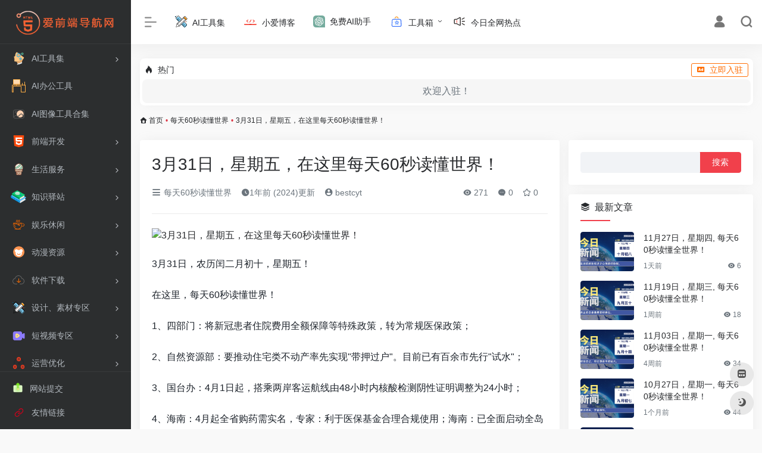

--- FILE ---
content_type: text/html; charset=UTF-8
request_url: https://www.bestcyt.com/10042.html
body_size: 19098
content:
<!DOCTYPE html>
<html lang="zh-Hans" class="io-white-mode">
<head> 
<meta charset="UTF-8">
<meta name="renderer" content="webkit"/>
<meta name="force-rendering" content="webkit"/>
<meta http-equiv="X-UA-Compatible" content="IE=edge, chrome=1">
<meta name="viewport" content="width=device-width, initial-scale=1.0, minimum-scale=1.0, maximum-scale=1.0, user-scalable=no">

<meta name="theme-color" content="#f9f9f9" />
<meta name="keywords" content="爱前端导航_爱前端办公_设计师_学习_法律_电商_新媒体运营高效率工作,AI工具,AI工具集网址导航" />
<meta name="description" content="3月31日，农历闰二月初十，星期五！在这里，每天60秒读懂世界！1、四部门：将新冠患者住院费用全额保障等特殊政策，转为常规医保政策；2、自然资源部：要推动住宅类不动产率先实现&#034;带押过户&#034;。目前已有百..." />
<meta property="og:type" content="article">
<meta property="og:url" content="https://www.bestcyt.com/10042.html"/> 
<meta property="og:title" content="3月31日，星期五，在这里每天60秒读懂世界！ | 前端导航网">
<meta property="og:description" content="3月31日，农历闰二月初十，星期五！在这里，每天60秒读懂世界！1、四部门：将新冠患者住院费用全额保障等特殊政策，转为常规医保政策；2、自然资源部：要推动住宅类不动产率先实现&#34;带押过户&#34;。目前已有百...">
<meta property="og:image" content="https://bestcyt.com/60s/20230331.jpg">
<meta property="og:site_name" content="前端导航网">
<link rel="shortcut icon" href="https://bestcyt.com/wp-content/uploads/2022/10/65f034c0f853471.png">
<link rel="apple-touch-icon" href="https://bestcyt.com/wp-content/uploads/2022/10/65f034c0f853471.png">
<!--[if IE]><script src="https://www.bestcyt.com/wp-content/themes/onenav/js/html5.min.js"></script><![endif]-->
<meta name='robots' content='index, follow, max-image-preview:large, max-snippet:-1, max-video-preview:-1' />

	<!-- This site is optimized with the Yoast SEO Premium plugin v19.3 (Yoast SEO v19.7) - https://yoast.com/wordpress/plugins/seo/ -->
	<title>3月31日，星期五，在这里每天60秒读懂世界！ - 前端导航网</title>
	<meta name="description" content="%" />
	<link rel="canonical" href="https://www.bestcyt.com/10042.html" />
	<meta property="og:locale" content="zh_CN" />
	<meta property="og:type" content="article" />
	<meta property="og:title" content="3月31日，星期五，在这里每天60秒读懂世界！" />
	<meta property="og:description" content="%" />
	<meta property="og:url" content="https://www.bestcyt.com/10042.html" />
	<meta property="og:site_name" content="前端导航网" />
	<meta property="article:published_time" content="2023-03-30T23:30:03+00:00" />
	<meta property="article:modified_time" content="2024-12-02T08:08:59+00:00" />
	<meta property="og:image" content="https://bestcyt.com/60s/20230331.jpg" />
	<meta name="author" content="bestcyt" />
	<meta name="twitter:card" content="summary_large_image" />
	<script type="application/ld+json" class="yoast-schema-graph">{"@context":"https://schema.org","@graph":[{"@type":"Article","@id":"https://www.bestcyt.com/10042.html#article","isPartOf":{"@id":"https://www.bestcyt.com/10042.html"},"author":{"name":"bestcyt","@id":"https://www.bestcyt.com/#/schema/person/ae26422778488bd5f85c20f34c0ed0c9"},"headline":"3月31日，星期五，在这里每天60秒读懂世界！","datePublished":"2023-03-30T23:30:03+00:00","dateModified":"2024-12-02T08:08:59+00:00","mainEntityOfPage":{"@id":"https://www.bestcyt.com/10042.html"},"wordCount":12,"publisher":{"@id":"https://www.bestcyt.com/#/schema/person/ae26422778488bd5f85c20f34c0ed0c9"},"image":{"@id":"https://www.bestcyt.com/10042.html#primaryimage"},"thumbnailUrl":"https://bestcyt.com/60s/20230331.jpg","articleSection":["每天60秒读懂世界"],"inLanguage":"zh-Hans"},{"@type":"WebPage","@id":"https://www.bestcyt.com/10042.html","url":"https://www.bestcyt.com/10042.html","name":"3月31日，星期五，在这里每天60秒读懂世界！ - 前端导航网","isPartOf":{"@id":"https://www.bestcyt.com/#website"},"primaryImageOfPage":{"@id":"https://www.bestcyt.com/10042.html#primaryimage"},"image":{"@id":"https://www.bestcyt.com/10042.html#primaryimage"},"thumbnailUrl":"https://bestcyt.com/60s/20230331.jpg","datePublished":"2023-03-30T23:30:03+00:00","dateModified":"2024-12-02T08:08:59+00:00","description":"%","breadcrumb":{"@id":"https://www.bestcyt.com/10042.html#breadcrumb"},"inLanguage":"zh-Hans","potentialAction":[{"@type":"ReadAction","target":["https://www.bestcyt.com/10042.html"]}]},{"@type":"ImageObject","inLanguage":"zh-Hans","@id":"https://www.bestcyt.com/10042.html#primaryimage","url":"https://bestcyt.com/60s/20230331.jpg","contentUrl":"https://bestcyt.com/60s/20230331.jpg"},{"@type":"BreadcrumbList","@id":"https://www.bestcyt.com/10042.html#breadcrumb","itemListElement":[{"@type":"ListItem","position":1,"name":"首页","item":"https://www.bestcyt.com/"},{"@type":"ListItem","position":2,"name":"3月31日，星期五，在这里每天60秒读懂世界！"}]},{"@type":"WebSite","@id":"https://www.bestcyt.com/#website","url":"https://www.bestcyt.com/","name":"前端导航网","description":"爱前端导航一个互联网全职业的聚合资源网址导航","publisher":{"@id":"https://www.bestcyt.com/#/schema/person/ae26422778488bd5f85c20f34c0ed0c9"},"potentialAction":[{"@type":"SearchAction","target":{"@type":"EntryPoint","urlTemplate":"https://www.bestcyt.com/?s={search_term_string}"},"query-input":"required name=search_term_string"}],"inLanguage":"zh-Hans"},{"@type":["Person","Organization"],"@id":"https://www.bestcyt.com/#/schema/person/ae26422778488bd5f85c20f34c0ed0c9","name":"bestcyt","image":{"@type":"ImageObject","inLanguage":"zh-Hans","@id":"https://www.bestcyt.com/#/schema/person/image/","url":"https://bestcyt.com/wp-content/uploads/2022/10/65f034c0f853471.png","contentUrl":"https://bestcyt.com/wp-content/uploads/2022/10/65f034c0f853471.png","width":96,"height":96,"caption":"bestcyt"},"logo":{"@id":"https://www.bestcyt.com/#/schema/person/image/"},"sameAs":["https://bestcyt.com"]}]}</script>
	<!-- / Yoast SEO Premium plugin. -->


<link rel='dns-prefetch' href='//at.alicdn.com' />
<link rel='stylesheet' id='wxsync_main_css-css' href='https://www.bestcyt.com/wp-content/plugins/wxsync/libs/wxsync.css?ver=1.0.2' type='text/css' media='screen' />
<style id='classic-theme-styles-inline-css' type='text/css'>
/*! This file is auto-generated */
.wp-block-button__link{color:#fff;background-color:#32373c;border-radius:9999px;box-shadow:none;text-decoration:none;padding:calc(.667em + 2px) calc(1.333em + 2px);font-size:1.125em}.wp-block-file__button{background:#32373c;color:#fff;text-decoration:none}
</style>
<link rel='stylesheet' id='iconfont-css' href='https://www.bestcyt.com/wp-content/themes/onenav/css/iconfont.css?ver=4.1031' type='text/css' media='all' />
<link rel='stylesheet' id='iconfont-io-1-css' href='//at.alicdn.com/t/c/font_3578538_7th7e0f1i57.css' type='text/css' media='all' />
<link rel='stylesheet' id='iconfont-io-2-css' href='//at.alicdn.com/t/c/font_3679412_7ktzlbpby6n.css' type='text/css' media='all' />
<link rel='stylesheet' id='iconfont-io-3-css' href='//at.alicdn.com/t/c/font_3754766_ifimeh6y9pp.css' type='text/css' media='all' />
<link rel='stylesheet' id='iconfont-io-4-css' href='//at.alicdn.com/t/c/font_3754916_uravc83l91.css' type='text/css' media='all' />
<link rel='stylesheet' id='bootstrap-css' href='https://www.bestcyt.com/wp-content/themes/onenav/css/bootstrap.min.css?ver=4.1031' type='text/css' media='all' />
<link rel='stylesheet' id='lightbox-css' href='https://www.bestcyt.com/wp-content/themes/onenav/css/jquery.fancybox.min.css?ver=4.1031' type='text/css' media='all' />
<link rel='stylesheet' id='style-css' href='https://www.bestcyt.com/wp-content/themes/onenav/css/style.min.css?ver=4.1031' type='text/css' media='all' />
<link rel='stylesheet' id='wbui-css-css' href='https://www.bestcyt.com/wp-content/plugins/donate-with-qrcode/assets/wbui/assets/wbui.css?ver=1.4.6' type='text/css' media='all' />
<link rel='stylesheet' id='wbs-dwqr-css-css' href='https://www.bestcyt.com/wp-content/plugins/donate-with-qrcode/assets/wbp_donate.css?ver=1.4.6' type='text/css' media='all' />
<script type="text/javascript" src="https://www.bestcyt.com/wp-content/themes/onenav/js/jquery.min.js?ver=4.1031" id="jquery-js"></script>
<script type="text/javascript" id="jquery-js-after">
/* <![CDATA[ */
/* <![CDATA[ */ 
        function loadFunc(func) {if (document.all){window.attachEvent("onload",func);}else{window.addEventListener("load",func,false);}}   
        /* ]]]]><![CDATA[> */
/* ]]> */
</script>
<link rel="alternate" type="application/json+oembed" href="https://www.bestcyt.com/wp-json/oembed/1.0/embed?url=https%3A%2F%2Fwww.bestcyt.com%2F10042.html" />
<link rel="alternate" type="text/xml+oembed" href="https://www.bestcyt.com/wp-json/oembed/1.0/embed?url=https%3A%2F%2Fwww.bestcyt.com%2F10042.html&#038;format=xml" />
<style><script charset="UTF-8" id="LA_COLLECT" src="//sdk.51.la/js-sdk-pro.min.js"></script>
<script>LA.init({id: "Jtbh44yZ3wtIMBIV",ck: "Jtbh44yZ3wtIMBIV"})</script>
.menu-show-ul {
  display:block !impoerant;
}.customize-width{max-width:1900px}.sidebar-nav{width:220px}@media (min-width: 768px){.main-content{margin-left:220px;}.main-content .page-header{left:220px;}}</style><!-- 自定义代码 -->
<script>
var _hmt = _hmt || [];
(function() {
  var hm = document.createElement("script");
  hm.src = "https://hm.baidu.com/hm.js?2b7725fc8b4244924917ceb4ef53eb00";
  var s = document.getElementsByTagName("script")[0]; 
  s.parentNode.insertBefore(hm, s);
})();
</script>

<script type='text/javascript' src='https://bestcyt.com/wp-content/icon-png.js'></script>
<!-- end 自定义代码 -->
</head> 
<body class="post-template-default single single-post postid-10042 single-format-standard sidebar_right post">
        <div id="sidebar" class="sticky sidebar-nav fade">
            <div class="modal-dialog h-100  sidebar-nav-inner">
                <div class="sidebar-logo border-bottom border-color">
                    <!-- logo -->
                    <div class="logo overflow-hidden">
                                                <a href="https://www.bestcyt.com" class="logo-expanded">
                            <img src="https://bestcyt.com/wp-content/uploads/2022/11/pc-logo-1.png" height="40" class="d-none" alt="前端导航网">
                            <img src="https://bestcyt.com/wp-content/uploads/2022/11/pc-logo-1.png" height="40"  alt="前端导航网">
                        </a>
                        <a href="https://www.bestcyt.com" class="logo-collapsed">
                            <img src="https://bestcyt.com/wp-content/uploads/2022/10/65f034c0f853471.png" height="40" class="d-none" alt="前端导航网">
                            <img src="https://bestcyt.com/wp-content/uploads/2022/10/65f034c0f853471.png" height="40"  alt="前端导航网">
                        </a>
                    </div>
                    <!-- logo end -->
                </div>
                <div class="sidebar-menu flex-fill">
                    <div class="sidebar-scroll" >
                        <div class="sidebar-menu-inner">
                            <ul> 
                                                                                                        <li class="sidebar-item">
                                                                                        <a href="https://www.bestcyt.com/#term-3435" class="" data-change="https://www.bestcyt.com/#term-3435">
                                                <i class="io io-icon_kaifazheguanli icon-fw icon-lg"></i>
                                                <span>AI工具集</span>
                                            </a>
                                            <i class="iconfont icon-arrow-r-m sidebar-more text-sm"></i>
                                            <ul >
                                             
                                                <li>
                                                    <a href="https://www.bestcyt.com/#term-3435-3590" class=""><span>AI写作工具</span></a>
                                                </li>
                                             
                                                <li>
                                                    <a href="https://www.bestcyt.com/#term-3435-3436" class=""><span>AI对话聊天</span></a>
                                                </li>
                                             
                                                <li>
                                                    <a href="https://www.bestcyt.com/#term-3435-3438" class=""><span>AI设计工具</span></a>
                                                </li>
                                             
                                                <li>
                                                    <a href="https://www.bestcyt.com/#term-3435-3493" class=""><span>AI编程工具</span></a>
                                                </li>
                                             
                                                <li>
                                                    <a href="https://www.bestcyt.com/#term-3435-3497" class=""><span>AI内容检测</span></a>
                                                </li>
                                             
                                                <li>
                                                    <a href="https://www.bestcyt.com/#term-3435-3494" class=""><span>AI提示指令</span></a>
                                                </li>
                                             
                                                <li>
                                                    <a href="https://www.bestcyt.com/#term-3435-3492" class=""><span>AI学习网站</span></a>
                                                </li>
                                             
                                                <li>
                                                    <a href="https://www.bestcyt.com/#term-3435-3495" class=""><span>AI开发框架</span></a>
                                                </li>
                                             
                                                <li>
                                                    <a href="https://www.bestcyt.com/#term-3435-3496" class=""><span>AI训练模型</span></a>
                                                </li>
                                                                                        </ul>
                                        </li>
                                                                            <li class="sidebar-item">
                                                <a href="https://bestcyt.com/ai-bot" target="">
                                                    <i class="io io-bangongshi icon-fw icon-lg"></i>
                                                    <span>AI办公工具</span>
                                                </a>
                                            </li> 
                                                                                    <li class="sidebar-item">
                                                <a href="https://bestcyt.com/ai-bot" target="">
                                                    <i class="io io-tupian2 icon-fw icon-lg"></i>
                                                    <span>AI图像工具合集</span>
                                                </a>
                                            </li> 
                                                                                <li class="sidebar-item">
                                                                                        <a href="https://www.bestcyt.com/#term-700" class="" data-change="https://www.bestcyt.com/#term-700">
                                                <i class="io io-html-2 icon-fw icon-lg"></i>
                                                <span>前端开发</span>
                                            </a>
                                            <i class="iconfont icon-arrow-r-m sidebar-more text-sm"></i>
                                            <ul >
                                             
                                                <li>
                                                    <a href="https://www.bestcyt.com/#term-700-209" class=""><span>开发框架</span></a>
                                                </li>
                                             
                                                <li>
                                                    <a href="https://www.bestcyt.com/#term-700-219" class=""><span>UI 框架库</span></a>
                                                </li>
                                             
                                                <li>
                                                    <a href="https://www.bestcyt.com/#term-700-369" class=""><span>CSS 工具库</span></a>
                                                </li>
                                             
                                                <li>
                                                    <a href="https://www.bestcyt.com/#term-700-1543" class=""><span>WEB公共库</span></a>
                                                </li>
                                             
                                                <li>
                                                    <a href="https://www.bestcyt.com/#term-700-1533" class=""><span>前端插件</span></a>
                                                </li>
                                             
                                                <li>
                                                    <a href="https://www.bestcyt.com/#term-700-1711" class=""><span>代码托管</span></a>
                                                </li>
                                             
                                                <li>
                                                    <a href="https://www.bestcyt.com/#term-700-1737" class=""><span>字体图标</span></a>
                                                </li>
                                             
                                                <li>
                                                    <a href="https://www.bestcyt.com/#term-700-1565" class=""><span>视频教程</span></a>
                                                </li>
                                             
                                                <li>
                                                    <a href="https://www.bestcyt.com/#term-700-1566" class=""><span>在线学习</span></a>
                                                </li>
                                             
                                                <li>
                                                    <a href="https://www.bestcyt.com/#term-700-1567" class=""><span>碎片学习</span></a>
                                                </li>
                                             
                                                <li>
                                                    <a href="https://www.bestcyt.com/#term-700-1568" class=""><span>学习工具</span></a>
                                                </li>
                                                                                        </ul>
                                        </li>
                                                                        <li class="sidebar-item">
                                                                                        <a href="https://www.bestcyt.com/#term-2908" class="" data-change="https://www.bestcyt.com/#term-2908">
                                                <i class="io io-f-html icon-fw icon-lg"></i>
                                                <span>生活服务</span>
                                            </a>
                                            <i class="iconfont icon-arrow-r-m sidebar-more text-sm"></i>
                                            <ul >
                                             
                                                <li>
                                                    <a href="https://www.bestcyt.com/#term-2908-2964" class=""><span>便民查询</span></a>
                                                </li>
                                             
                                                <li>
                                                    <a href="https://www.bestcyt.com/#term-2908-2909" class=""><span>健康</span></a>
                                                </li>
                                             
                                                <li>
                                                    <a href="https://www.bestcyt.com/#term-2908-2895" class=""><span>新闻资讯</span></a>
                                                </li>
                                             
                                                <li>
                                                    <a href="https://www.bestcyt.com/#term-2908-2902" class=""><span>邮箱</span></a>
                                                </li>
                                             
                                                <li>
                                                    <a href="https://www.bestcyt.com/#term-2908-2903" class=""><span>银行</span></a>
                                                </li>
                                             
                                                <li>
                                                    <a href="https://www.bestcyt.com/#term-2908-2904" class=""><span>快递物流</span></a>
                                                </li>
                                             
                                                <li>
                                                    <a href="https://www.bestcyt.com/#term-2908-2907" class=""><span>旅游</span></a>
                                                </li>
                                             
                                                <li>
                                                    <a href="https://www.bestcyt.com/#term-2908-2809" class=""><span>购物平台</span></a>
                                                </li>
                                             
                                                <li>
                                                    <a href="https://www.bestcyt.com/#term-2908-755" class=""><span>直播平台</span></a>
                                                </li>
                                             
                                                <li>
                                                    <a href="https://www.bestcyt.com/#term-2908-1129" class=""><span>音乐仓库</span></a>
                                                </li>
                                             
                                                <li>
                                                    <a href="https://www.bestcyt.com/#term-2908-2840" class=""><span>求职招聘</span></a>
                                                </li>
                                                                                        </ul>
                                        </li>
                                                                        <li class="sidebar-item">
                                                                                        <a href="https://www.bestcyt.com/#term-2953" class="" data-change="https://www.bestcyt.com/#term-2953">
                                                <i class="io io-changyongziyuan icon-fw icon-lg"></i>
                                                <span>知识驿站</span>
                                            </a>
                                            <i class="iconfont icon-arrow-r-m sidebar-more text-sm"></i>
                                            <ul >
                                             
                                                <li>
                                                    <a href="https://www.bestcyt.com/#term-2953-2956" class=""><span>百科</span></a>
                                                </li>
                                             
                                                <li>
                                                    <a href="https://www.bestcyt.com/#term-2953-2942" class=""><span>问答</span></a>
                                                </li>
                                             
                                                <li>
                                                    <a href="https://www.bestcyt.com/#term-2953-2958" class=""><span>学术</span></a>
                                                </li>
                                             
                                                <li>
                                                    <a href="https://www.bestcyt.com/#term-2953-2961" class=""><span>文库</span></a>
                                                </li>
                                             
                                                <li>
                                                    <a href="https://www.bestcyt.com/#term-2953-2959" class=""><span>句子</span></a>
                                                </li>
                                             
                                                <li>
                                                    <a href="https://www.bestcyt.com/#term-2953-2954" class=""><span>科普</span></a>
                                                </li>
                                             
                                                <li>
                                                    <a href="https://www.bestcyt.com/#term-2953-2963" class=""><span>社区</span></a>
                                                </li>
                                                                                        </ul>
                                        </li>
                                                                        <li class="sidebar-item">
                                                                                        <a href="https://www.bestcyt.com/#term-537" class="" data-change="https://www.bestcyt.com/#term-537">
                                                <i class="io io-kafei2 icon-fw icon-lg"></i>
                                                <span>娱乐休闲</span>
                                            </a>
                                            <i class="iconfont icon-arrow-r-m sidebar-more text-sm"></i>
                                            <ul >
                                             
                                                <li>
                                                    <a href="https://www.bestcyt.com/#term-537-751" class=""><span>在线影视</span></a>
                                                </li>
                                             
                                                <li>
                                                    <a href="https://www.bestcyt.com/#term-537-755" class=""><span>直播平台</span></a>
                                                </li>
                                             
                                                <li>
                                                    <a href="https://www.bestcyt.com/#term-537-538" class=""><span>影视下载</span></a>
                                                </li>
                                             
                                                <li>
                                                    <a href="https://www.bestcyt.com/#term-537-750" class=""><span>影视字幕</span></a>
                                                </li>
                                             
                                                <li>
                                                    <a href="https://www.bestcyt.com/#term-537-1129" class=""><span>音乐仓库</span></a>
                                                </li>
                                             
                                                <li>
                                                    <a href="https://www.bestcyt.com/#term-537-2257" class=""><span>百科全书</span></a>
                                                </li>
                                             
                                                <li>
                                                    <a href="https://www.bestcyt.com/#term-537-2258" class=""><span>网络小说</span></a>
                                                </li>
                                             
                                                <li>
                                                    <a href="https://www.bestcyt.com/#term-537-2340" class=""><span>电子书</span></a>
                                                </li>
                                             
                                                <li>
                                                    <a href="https://www.bestcyt.com/#term-537-2339" class=""><span>文学文艺</span></a>
                                                </li>
                                             
                                                <li>
                                                    <a href="https://www.bestcyt.com/#term-537-2341" class=""><span>杂志</span></a>
                                                </li>
                                                                                        </ul>
                                        </li>
                                                                        <li class="sidebar-item">
                                                                                        <a href="https://www.bestcyt.com/#term-2256" class="" data-change="https://www.bestcyt.com/#term-2256">
                                                <i class="io io-dongman icon-fw icon-lg"></i>
                                                <span>动漫资源</span>
                                            </a>
                                            <i class="iconfont icon-arrow-r-m sidebar-more text-sm"></i>
                                            <ul >
                                             
                                                <li>
                                                    <a href="https://www.bestcyt.com/#term-2256-748" class=""><span>动漫天堂</span></a>
                                                </li>
                                             
                                                <li>
                                                    <a href="https://www.bestcyt.com/#term-2256-2911" class=""><span>在线漫画</span></a>
                                                </li>
                                             
                                                <li>
                                                    <a href="https://www.bestcyt.com/#term-2256-2912" class=""><span>在线动漫</span></a>
                                                </li>
                                             
                                                <li>
                                                    <a href="https://www.bestcyt.com/#term-2256-2913" class=""><span>在线番剧</span></a>
                                                </li>
                                             
                                                <li>
                                                    <a href="https://www.bestcyt.com/#term-2256-2915" class=""><span>Cosplay</span></a>
                                                </li>
                                             
                                                <li>
                                                    <a href="https://www.bestcyt.com/#term-2256-2914" class=""><span>GAL/ACG游戏</span></a>
                                                </li>
                                             
                                                <li>
                                                    <a href="https://www.bestcyt.com/#term-2256-2916" class=""><span>动漫周边</span></a>
                                                </li>
                                                                                        </ul>
                                        </li>
                                                                        <li class="sidebar-item">
                                                                                        <a href="https://www.bestcyt.com/#term-3431" class="" data-change="https://www.bestcyt.com/#term-3431">
                                                <i class="io io-ruanjianbanbengengxin icon-fw icon-lg"></i>
                                                <span>软件下载</span>
                                            </a>
                                            <i class="iconfont icon-arrow-r-m sidebar-more text-sm"></i>
                                            <ul >
                                             
                                                <li>
                                                    <a href="https://www.bestcyt.com/#term-3431-3432" class=""><span>安卓(Android)</span></a>
                                                </li>
                                             
                                                <li>
                                                    <a href="https://www.bestcyt.com/#term-3431-3433" class=""><span>苹果(IOS)</span></a>
                                                </li>
                                                                                        </ul>
                                        </li>
                                                                        <li class="sidebar-item">
                                                                                        <a href="https://www.bestcyt.com/#term-2929" class="" data-change="https://www.bestcyt.com/#term-2929">
                                                <i class="io io-19changyonggongju icon-fw icon-lg"></i>
                                                <span>设计、素材专区</span>
                                            </a>
                                            <i class="iconfont icon-arrow-r-m sidebar-more text-sm"></i>
                                            <ul >
                                             
                                                <li>
                                                    <a href="https://www.bestcyt.com/#term-2929-2965" class=""><span>设计灵感</span></a>
                                                </li>
                                             
                                                <li>
                                                    <a href="https://www.bestcyt.com/#term-2929-2966" class=""><span>设计素材</span></a>
                                                </li>
                                             
                                                <li>
                                                    <a href="https://www.bestcyt.com/#term-2929-3019" class=""><span>设计图标</span></a>
                                                </li>
                                             
                                                <li>
                                                    <a href="https://www.bestcyt.com/#term-2929-3021" class=""><span>中文字体</span></a>
                                                </li>
                                             
                                                <li>
                                                    <a href="https://www.bestcyt.com/#term-2929-3022" class=""><span>英文字体</span></a>
                                                </li>
                                             
                                                <li>
                                                    <a href="https://www.bestcyt.com/#term-2929-3023" class=""><span>纹理笔刷</span></a>
                                                </li>
                                             
                                                <li>
                                                    <a href="https://www.bestcyt.com/#term-2929-3024" class=""><span>配色方案</span></a>
                                                </li>
                                             
                                                <li>
                                                    <a href="https://www.bestcyt.com/#term-2929-3036" class=""><span>设计工具</span></a>
                                                </li>
                                             
                                                <li>
                                                    <a href="https://www.bestcyt.com/#term-2929-3041" class=""><span>设计团队</span></a>
                                                </li>
                                             
                                                <li>
                                                    <a href="https://www.bestcyt.com/#term-2929-3040" class=""><span>设计导航</span></a>
                                                </li>
                                                                                        </ul>
                                        </li>
                                                                        <li class="sidebar-item">
                                                                                        <a href="https://www.bestcyt.com/#term-2949" class="" data-change="https://www.bestcyt.com/#term-2949">
                                                <i class="io io-yingshi icon-fw icon-lg"></i>
                                                <span>短视频专区</span>
                                            </a>
                                            <i class="iconfont icon-arrow-r-m sidebar-more text-sm"></i>
                                            <ul >
                                             
                                                <li>
                                                    <a href="https://www.bestcyt.com/#term-2949-2778" class=""><span>短视频平台</span></a>
                                                </li>
                                             
                                                <li>
                                                    <a href="https://www.bestcyt.com/#term-2949-2947" class=""><span>数据分析</span></a>
                                                </li>
                                             
                                                <li>
                                                    <a href="https://www.bestcyt.com/#term-2949-2950" class=""><span>素材创意</span></a>
                                                </li>
                                             
                                                <li>
                                                    <a href="https://www.bestcyt.com/#term-2949-2951" class=""><span>编辑后期</span></a>
                                                </li>
                                             
                                                <li>
                                                    <a href="https://www.bestcyt.com/#term-2949-2952" class=""><span>辅助工具</span></a>
                                                </li>
                                                                                        </ul>
                                        </li>
                                                                        <li class="sidebar-item">
                                                                                        <a href="https://www.bestcyt.com/#term-1169" class="" data-change="https://www.bestcyt.com/#term-1169">
                                                <i class="io io-a-zhangshangyunying2x icon-fw icon-lg"></i>
                                                <span>运营优化</span>
                                            </a>
                                            <i class="iconfont icon-arrow-r-m sidebar-more text-sm"></i>
                                            <ul >
                                             
                                                <li>
                                                    <a href="https://www.bestcyt.com/#term-1169-1170" class=""><span>媒体平台</span></a>
                                                </li>
                                             
                                                <li>
                                                    <a href="https://www.bestcyt.com/#term-1169-1171" class=""><span>资源指数</span></a>
                                                </li>
                                             
                                                <li>
                                                    <a href="https://www.bestcyt.com/#term-1169-1172" class=""><span>运营工具</span></a>
                                                </li>
                                             
                                                <li>
                                                    <a href="https://www.bestcyt.com/#term-1169-1173" class=""><span>云服务台</span></a>
                                                </li>
                                                                                        </ul>
                                        </li>
                                                                        <li class="sidebar-item">
                                                                                        <a href="https://www.bestcyt.com/#term-1768" class="" data-change="https://www.bestcyt.com/#term-1768">
                                                <i class="io io-a-yingxiaotuiguang2x icon-fw icon-lg"></i>
                                                <span>热点指数</span>
                                            </a>
                                            <i class="iconfont icon-arrow-r-m sidebar-more text-sm"></i>
                                            <ul >
                                             
                                                <li>
                                                    <a href="https://www.bestcyt.com/#term-1768-1772" class=""><span>热点指数1</span></a>
                                                </li>
                                             
                                                <li>
                                                    <a href="https://www.bestcyt.com/#term-1768-1769" class=""><span>业内咨询</span></a>
                                                </li>
                                             
                                                <li>
                                                    <a href="https://www.bestcyt.com/#term-1768-1770" class=""><span>数据分析（热点指数）</span></a>
                                                </li>
                                             
                                                <li>
                                                    <a href="https://www.bestcyt.com/#term-1768-1771" class=""><span>数据洞察</span></a>
                                                </li>
                                                                                        </ul>
                                        </li>
                                                                        <li class="sidebar-item">
                                                                                        <a href="https://www.bestcyt.com/#term-837" class="" data-change="https://www.bestcyt.com/#term-837">
                                                <i class="io io-sousuo icon-fw icon-lg"></i>
                                                <span>资源检索</span>
                                            </a>
                                            <i class="iconfont icon-arrow-r-m sidebar-more text-sm"></i>
                                            <ul >
                                             
                                                <li>
                                                    <a href="https://www.bestcyt.com/#term-837-2935" class=""><span>综合搜索</span></a>
                                                </li>
                                             
                                                <li>
                                                    <a href="https://www.bestcyt.com/#term-837-838" class=""><span>磁力种子</span></a>
                                                </li>
                                             
                                                <li>
                                                    <a href="https://www.bestcyt.com/#term-837-2806" class=""><span>网盘搜索</span></a>
                                                </li>
                                             
                                                <li>
                                                    <a href="https://www.bestcyt.com/#term-837-2026" class=""><span>图书搜索</span></a>
                                                </li>
                                             
                                                <li>
                                                    <a href="https://www.bestcyt.com/#term-837-2934" class=""><span>图片搜索</span></a>
                                                </li>
                                             
                                                <li>
                                                    <a href="https://www.bestcyt.com/#term-837-2943" class=""><span>影视搜索</span></a>
                                                </li>
                                             
                                                <li>
                                                    <a href="https://www.bestcyt.com/#term-837-2945" class=""><span>聚合搜索</span></a>
                                                </li>
                                                                                        </ul>
                                        </li>
                                                                        <li class="sidebar-item">
                                                                                        <a href="https://www.bestcyt.com/#term-618" class="" data-change="https://www.bestcyt.com/#term-618">
                                                <i class="io io-BTCqukuailian icon-fw icon-lg"></i>
                                                <span>区块-lian</span>
                                            </a>
                                            <i class="iconfont icon-arrow-r-m sidebar-more text-sm"></i>
                                            <ul >
                                             
                                                <li>
                                                    <a href="https://www.bestcyt.com/#term-618-668" class=""><span>DeFi工具</span></a>
                                                </li>
                                             
                                                <li>
                                                    <a href="https://www.bestcyt.com/#term-618-619" class=""><span>NFT工具</span></a>
                                                </li>
                                             
                                                <li>
                                                    <a href="https://www.bestcyt.com/#term-618-669" class=""><span>区块lian浏览器</span></a>
                                                </li>
                                                                                        </ul>
                                        </li>
                                 
                            </ul>
                        </div>
                    </div>
                </div>
                <div class="border-top py-2 border-color">
                    <div class="flex-bottom">
                        <ul> 
                            <li id="menu-item-832" class="cyt-tijiao menu-item menu-item-type-post_type menu-item-object-page menu-item-832 sidebar-item"><a href="https://www.bestcyt.com/contribute">
        <i class="io io-daitijiao icon-fw icon-lg"></i>
                <span>网站提交</span></a></li>
<li id="menu-item-4186" class="menu-item menu-item-type-post_type menu-item-object-page menu-item-4186 sidebar-item"><a href="https://www.bestcyt.com/youqinglink">
        <i class="io io-youqinglianjie icon-fw icon-lg"></i>
                <span>友情链接</span></a></li>
 
                        </ul>
                    </div>
                </div>
            </div>
        </div>
        <div class="main-content flex-fill">    <div class=" header-nav">
        <div id="header" class="page-header sticky">
            <div class="navbar navbar-expand-md">
                <div class="container-fluid p-0 position-relative">
                    <div class="position-absolute w-100 text-center">
                        <a href="https://www.bestcyt.com" class="navbar-brand d-md-none m-0" title="前端导航网">
                            <img src="https://bestcyt.com/wp-content/uploads/2022/11/pc-logo-1.png" class="logo-light" alt="前端导航网" height="30">
                            <img src="https://bestcyt.com/wp-content/uploads/2022/11/pc-logo-1.png" class="logo-dark d-none" alt="前端导航网" height="30">
                        </a>
                    </div>
                    <div class="nav-item d-md-none mobile-menu py-2 position-relative"><a href="javascript:" id="sidebar-switch" data-toggle="modal" data-target="#sidebar"><i class="iconfont icon-classification icon-lg"></i></a></div>                    <div class="collapse navbar-collapse order-2 order-md-1">
                        <div class="header-mini-btn">
                            <label>
                                <input id="mini-button" type="checkbox" checked="checked">
                                <svg viewBox="0 0 100 100" xmlns="http://www.w3.org/2000/svg"> 
                                    <path class="line--1" d="M0 40h62c18 0 18-20-17 5L31 55"></path>
                                    <path class="line--2" d="M0 50h80"></path>
                                    <path class="line--3" d="M0 60h62c18 0 18 20-17-5L31 45"></path>
                                </svg>
                            </label>
                        
                        </div>
                                                <ul class="navbar-nav navbar-top site-menu mr-4">
                            <li id="menu-item-10433" class="menu-item menu-item-type-post_type menu-item-object-page menu-item-10433"><a href="https://www.bestcyt.com/ai-bot">
        <i class="io io-19changyonggongju icon-fw icon-lg"></i>
                <span>AI工具集</span></a></li>
<li id="menu-item-2772" class="menu-item menu-item-type-post_type menu-item-object-page menu-item-2772"><a href="https://www.bestcyt.com/blog">
        <i class="io io-kaifaguanli icon-fw icon-lg"></i>
                <span>小爱博客</span></a></li>
<li id="menu-item-8668" class="chatgpt-ico menu-item menu-item-type-post_type menu-item-object-page menu-item-8668"><a href="https://www.bestcyt.com/chatgpt">
        <i class="iconfont icon-crying icon-fw icon-lg"></i>
                <span>免费AI助手</span></a></li>
<li id="menu-item-7730" class="menu-item menu-item-type-taxonomy menu-item-object-category menu-item-has-children menu-item-7730"><a href="https://www.bestcyt.com/gongjuxiang">
        <i class="io io-tuijian1 icon-fw icon-lg"></i>
                <span>工具箱</span></a>
<ul class="sub-menu">
	<li id="menu-item-4184" class="menu-item menu-item-type-post_type menu-item-object-page menu-item-4184"><a href="https://www.bestcyt.com/4kbz">
        <i class="io io-tupian1 icon-fw icon-lg"></i>
                <span>4K 壁纸</span></a></li>
	<li id="menu-item-7726" class="menu-item menu-item-type-post_type menu-item-object-page menu-item-7726"><a href="https://www.bestcyt.com/emoji">
        <i class="io io-tuijian2 icon-fw icon-lg"></i>
                <span>Emoji符号</span></a></li>
</ul>
</li>
<li id="menu-item-7069" class="hotnews-cyt menu-item menu-item-type-custom menu-item-object-custom menu-item-7069"><a href="https://bestcyt.com/hotnews">
        <i class="io io-xinwengonggao icon-fw icon-lg"></i>
                <span>今日全网热点</span></a></li>
 
                        </ul>
                    </div>
                    <ul class="nav navbar-menu text-xs order-1 order-md-2 position-relative">
                                                                            <li class="nav-login ml-3 ml-md-4">
                                <a href="https://www.bestcyt.com/login/?redirect_to=https://www.bestcyt.com/10042.html" title="登录"><i class="iconfont icon-user icon-lg"></i></a>
                            </li>
                                                                        <li class="nav-search ml-3 ml-md-4">
                            <a href="javascript:" data-toggle="modal" data-target="#search-modal"><i class="iconfont icon-search icon-lg"></i></a>
                        </li>
                                                                    </ul>
                </div>
            </div>
        </div>
        <div class="placeholder"></div>
            </div>
  <div id="content" class="container my-3 my-md-4">
    <div class="auto-ad-url text-center mb-3"><div class="card my-0 mx-auto io-radius"><div class="card-head d-flex align-items-center pb-0 px-2 pt-2"><div class="text-sm"><i class="iconfont icon-hot mr-2"></i>热门</div><a href="https://www.bestcyt.com/wp-admin/admin-ajax.php?action=pay_auto_ad_modal&loc=page" class="btn vc-yellow btn-outline btn-sm py-0 io-ajax-modal-get nofx ml-auto" data-modal_type="overflow-hidden"><i class="iconfont icon-ad-copy mr-2"></i>立即入驻</a></div><div class="card-body pt-1 pb-1 px-2 row row-xs io-ajax-auto" data-href="https://www.bestcyt.com/wp-admin/admin-ajax.php?action=get_auto_ad_url_list&loc=page"><div class="d-flex align-items-center justify-content-center text-muted h-100 w-100"><i class="iconfont icon-loading icon-spin icon-2x"></i></div></div></div></div><nav class="text-xs mb-3 mb-md-4"  aria-label="breadcrumb"><i class="iconfont icon-home"></i> <a class="crumbs" href="https://www.bestcyt.com/">首页</a><i class="text-danger px-1">•</i><a href="https://www.bestcyt.com/60秒" rel="category tag">每天60秒读懂世界</a><i class="text-danger px-1">•</i><span aria-current="page">3月31日，星期五，在这里每天60秒读懂世界！</span></nav>    <main class="content" role="main">
    <div class="content-wrap">
        <div class="content-layout">
                <div class="panel card">
        <div class="card-body">
        <div class="panel-header mb-4"><h1 class="h3 mb-3">3月31日，星期五，在这里每天60秒读懂世界！</h1><div class="d-flex flex-fill text-muted text-sm pb-4 border-bottom border-t"><span class="mr-3 d-none d-sm-block"><a href="https://www.bestcyt.com/60秒"><i class="iconfont icon-classification"></i> 每天60秒读懂世界</a></span><span class="mr-3"><i class="iconfont icon-time"></i><span title="2023年3月31日 am7:30发布">1年前 (2024)更新</span></span><span class="mr-3"><a href="https://www.bestcyt.com/author/1" title="bestcyt"><i class="iconfont icon-user-circle"></i> bestcyt</a></span><div class="flex-fill"></div><span class="views mr-3"><i class="iconfont icon-chakan"></i> 271</span><span class="mr-3"><a class="smooth-n" href="#comments"> <i class="iconfont icon-comment"></i> 0</a></span>
                <span class="mr-3"><a class="btn-like btn-link-like " href="javascript:;" data-action="post_star" data-post_type="post" data-id="10042" data-ticket="03f0bcd98e"><i class="star-ico iconfont icon-collection-line"></i> <span class="star-count-10042">0</span></a></span></div></div>                <div class="panel-body single mt-2"> 
            <img fetchpriority="high" decoding="async" class="size-full wp-image-156 aligncenter" data-src="https://bestcyt.com/60s/20230331.jpg" src="https://www.bestcyt.com/wp-content/themes/onenav/images/t.png" alt="3月31日，星期五，在这里每天60秒读懂世界！" alt="" width="720" height="350" />
<p data-pid="A_qhGZdV">
<p data-pid="c7eUFOEt">3月31日，农历闰二月初十，星期五！</p>
<p data-pid="76dBAccz">在这里，每天60秒读懂世界！</p>
<p data-pid="zsbCIhIA">1、四部门：将新冠患者住院费用全额保障等特殊政策，转为常规医保政策；</p>
<p data-pid="Jvr9bXzS">2、自然资源部：要推动住宅类不动产率先实现&#34;带押过户&#34;。目前已有百余市先行&#34;试水&#34;；</p>
<p data-pid="WAM05o_g">3、国台办：4月1日起，搭乘两岸客运航线由48小时内核酸检测阴性证明调整为24小时；</p>
<p data-pid="2KJ6dCxq">4、海南：4月起全省购药需实名，专家：利于医保基金合理合规使用；海南：已全面启动全岛封关运作准备，确保2024年完成封关各项准备，专家：海南居民将真正开启自贸港模式；</p>
<p data-pid="R2v1evpJ">5、广东：拟立法促进母乳喂养，打击非法&#34;人类辅助生殖技术&#34;等；广东中山报告1例H3N8禽流感病例，发病前有活禽暴露史，专家：人和人之间传播力非常弱；</p>
<p data-pid="2Bs1b5rS">6、抖音：严打虚假摆拍，&#34;演绎&#34;摆拍需显著标注，违者最高处以无限期封号；</p>
<p data-pid="_Ma5VDaL">7、冷空气来袭：31日开始至4月5日，冷空气将缓慢东移南下，北方多地将降温将超15℃，南方重启&#34;湿凉模式&#34;；</p>
<p data-pid="k-WaDbz1">8、机票燃油附加费年内第二次下调：4月5日起单程最低降至30元；</p>
<p data-pid="fLCNAina">9、首批国产商用卫星上架淘宝，罗永浩31日将在直播间卖卫星，带货时打折，包发射费用，价格从200万元到3000万元不等；</p>
<p data-pid="onTchRP5">10、巴西宣布将与中国以本币进行贸易结算，外交部回应：有利两国企业和金融机构进行跨境交易；马斯克评论去美元化趋势：美国政策过于强硬，使他国都想抛弃美元；</p>
<p>据法新社等多家外媒30日报道，巴西政府周三表示，巴西已与中国达成协议，不再使用美元作为中间货币，而是以本币进行贸易结算。报道形容，这是北京对美元的“最新一次奇袭”。</p>
<p data-pid="EdnL2uk3">11、菲律宾一艘搭载200多人的渡轮29日晚在菲南部巴西兰省附近海域失火，已造成31人死亡，事发时大部分乘客已入睡；</p>
<p>https://www.zhihu.com/video/1624936155903971328</p>
<p data-pid="Xmk-DbaN">12、非洲再现致命疾病：不是埃博拉，不是马尔堡，症状似&#34;某种病毒性出血热&#34;，出现症状24小时内死亡；</p>
<p>据当地媒体报道，目前的所有死亡病例都发生在布隆迪东北部，靠近坦桑尼亚和卢旺达边境地区。这种神秘疾病的症状包括发烧、头痛、呕吐、腹痛、头晕和流鼻血。报道称，这些症状似乎指向“某种病毒性出血热”，如马尔堡病毒和埃博拉病毒。然而，布隆迪卫生部已经排除了是马尔堡病毒或埃博拉病毒的可能性。</p>
<p data-pid="mnaM4YkQ">13、洪都拉斯与台当局&#34;断交&#34;后，美中情局副局长突访巴拉圭，两人讨论了&#34;国家安全&#34;等议题；洪都拉斯外交部宣布：总统卡斯特罗近期将对中国进行正式访问；</p>
<p data-pid="TLksknNW">14、美媒：当地30日，美军两架&#34;黑鹰&#34;直升机在肯塔基州的一次训练中坠毁，9名机上人员全部遇难；</p>
<p>据美国肯塔基州州长贝希尔证实，当地时间29日晚，位于该州坎贝尔堡军事基地的两架“黑鹰”直升机在执行例行训练任务时坠毁，造成人员伤亡。</p>
<p data-pid="BLci2JlF">15、美众议院外委会主席证实：美对乌财政援助仅20%流向基辅，60%美方自己接收；俄空降突击营指挥官当地29日在家身亡：俄方称抑郁自杀，乌方发声&#34;我们杀的&#34;；俄媒：美媒一名记者因涉嫌&#34;从事间谍活动&#34;在叶卡捷琳堡被捕；</p>
<p>https://www.zhihu.com/video/1624937294389030912</p>
<p data-pid="Jo19H1tL">【微语】这个世界到处充满着不公平，我们能做的不仅仅是接受，还要试着做一些反抗。</p></p>

			<div class="wbp-cbm" wb-share-url="https://www.bestcyt.com/?p=10042"><div class="dwqr-inner"><a class="wb-btn-dwqr wb-btn-like j-dwqr-like-btn" data-count="0" rel="nofollow"><svg class="wb-icon wbsico-like"><use xlink:href="#wbsico-dwqr-like"></use></svg><span class="like-count">赞</span></a><a class="wb-btn-dwqr wb-share-poster j-dwqr-poster-btn" rel="nofollow"><svg class="wb-icon wbsico-poster"><use xlink:href="#wbsico-dwqr-poster"></use></svg><span>微海报</span></a><a class="wb-btn-dwqr wb-btn-share j-dwqr-social-btn" rel="nofollow"><svg class="wb-icon wbsico-share"><use xlink:href="#wbsico-dwqr-share"></use></svg><span>分享</span></a></div></div>        </div>
        <div class="post-tags my-3"><i class="iconfont icon-tags mr-2"></i><a href="https://www.bestcyt.com/60秒" class="btn vc-l-cyan btn-sm text-xs text-height-xs m-1 rounded-pill"  rel="tag" title="查看更多文章"># 每天60秒读懂世界</a></div><div class="text-xs text-muted"><div><span>©</span> 版权声明</div><div class="posts-copyright">文章版权归作者所有，未经允许请勿转载。</div></div> 
                </div>
    </div>
        <div class="near-navigation rounded mt-4 py-2">
                        <div class="nav previous border-right border-color">
            <a class="near-permalink" href="https://www.bestcyt.com/10041.html">
            <span>上一篇</span>
            <h4 class="near-title">3月30日，星期四，在这里每天60秒读懂世界！</h4>
            </a>
        </div>
                        <div class="nav next border-left border-color">
            <a class="near-permalink" href="https://www.bestcyt.com/10047.html">
            <span>下一篇</span>
            <h4 class="near-title">4月2日，星期日，在这里每天60秒读懂世界！</h4>
        </a>
        </div>
            </div>
                <h4 class="text-gray text-lg my-4"><i class="site-tag iconfont icon-book icon-lg mr-1" ></i>相关文章</h4>
            <div class="row mb-n4"> 
                                <div class="col-6 col-md-4">
                            <div class="card-post list-item">
                <div class="media media-4x3 p-0 rounded">
                                        <a class="media-content" href="https://www.bestcyt.com/12770.html" target="_blank" data-src="https://www.bestcyt.com/wp-content/uploads/60s/2025-08-06.png"></a>
                                    </div>
                <div class="list-content">
                    <div class="list-body">
                        <a href="https://www.bestcyt.com/12770.html" target="_blank" class="list-title text-md overflowClip_2">
                        08月06日，星期三, 每天60秒读懂全世界！                        </a>
                    </div>
                    <div class="list-footer">
                        <div class="d-flex flex-fill align-items-center">
                            <a href="https://www.bestcyt.com/author/1" class="flex-avatar mr-1" target="_blank">
                            <img alt='' src='//bestcyt.com/wp-content/uploads/avatars/1.jpg?_=1660654292' class=' avatar avatar-20 photo' height='20' width='20' />               
                            </a>
                            <a href="https://www.bestcyt.com/author/1" class="d-none d-md-inline-block text-xs" target="_blank">bestcyt</a>
                            <div class="flex-fill"></div>
                            <div class="text-muted text-xs">
                                <span class="views mr-1"><i class="iconfont icon-chakan mr-1"></i>107</span>                                                            </div>
                        </div>
                    </div>
                </div>
            </div>                                

                </div>
                            <div class="col-6 col-md-4">
                            <div class="card-post list-item">
                <div class="media media-4x3 p-0 rounded">
                                        <a class="media-content" href="https://www.bestcyt.com/11482.html" target="_blank" data-src="https://www.bestcyt.com/wp-content/uploads/2024/11/2114c-2024-10-18.png"></a>
                                    </div>
                <div class="list-content">
                    <div class="list-body">
                        <a href="https://www.bestcyt.com/11482.html" target="_blank" class="list-title text-md overflowClip_2">
                        10月18日，星期五, 每天60秒读懂全世界！                        </a>
                    </div>
                    <div class="list-footer">
                        <div class="d-flex flex-fill align-items-center">
                            <a href="https://www.bestcyt.com/author/1" class="flex-avatar mr-1" target="_blank">
                            <img alt='' src='//bestcyt.com/wp-content/uploads/avatars/1.jpg?_=1660654292' class=' avatar avatar-20 photo' height='20' width='20' />               
                            </a>
                            <a href="https://www.bestcyt.com/author/1" class="d-none d-md-inline-block text-xs" target="_blank">bestcyt</a>
                            <div class="flex-fill"></div>
                            <div class="text-muted text-xs">
                                <span class="views mr-1"><i class="iconfont icon-chakan mr-1"></i>198</span>                                                            </div>
                        </div>
                    </div>
                </div>
            </div>                                

                </div>
                            <div class="col-6 col-md-4">
                            <div class="card-post list-item">
                <div class="media media-4x3 p-0 rounded">
                                        <a class="media-content" href="https://www.bestcyt.com/12516.html" target="_blank" data-src="//cdn.iowen.cn/gh/owen0o0/ioStaticResources@master/screenshots/0.jpg"></a>
                                    </div>
                <div class="list-content">
                    <div class="list-body">
                        <a href="https://www.bestcyt.com/12516.html" target="_blank" class="list-title text-md overflowClip_2">
                        01月02日，星期四, 每天60秒读懂全世界！                        </a>
                    </div>
                    <div class="list-footer">
                        <div class="d-flex flex-fill align-items-center">
                            <a href="https://www.bestcyt.com/author/1" class="flex-avatar mr-1" target="_blank">
                            <img alt='' src='//bestcyt.com/wp-content/uploads/avatars/1.jpg?_=1660654292' class=' avatar avatar-20 photo' height='20' width='20' />               
                            </a>
                            <a href="https://www.bestcyt.com/author/1" class="d-none d-md-inline-block text-xs" target="_blank">bestcyt</a>
                            <div class="flex-fill"></div>
                            <div class="text-muted text-xs">
                                <span class="views mr-1"><i class="iconfont icon-chakan mr-1"></i>149</span>                                                            </div>
                        </div>
                    </div>
                </div>
            </div>                                

                </div>
                            <div class="col-6 col-md-4">
                            <div class="card-post list-item">
                <div class="media media-4x3 p-0 rounded">
                                        <a class="media-content" href="https://www.bestcyt.com/12653.html" target="_blank" data-src="//cdn.iowen.cn/gh/owen0o0/ioStaticResources@master/screenshots/9.jpg"></a>
                                    </div>
                <div class="list-content">
                    <div class="list-body">
                        <a href="https://www.bestcyt.com/12653.html" target="_blank" class="list-title text-md overflowClip_2">
                        04月25日，星期五, 每天60秒读懂全世界！                        </a>
                    </div>
                    <div class="list-footer">
                        <div class="d-flex flex-fill align-items-center">
                            <a href="https://www.bestcyt.com/author/1" class="flex-avatar mr-1" target="_blank">
                            <img alt='' src='//bestcyt.com/wp-content/uploads/avatars/1.jpg?_=1660654292' class=' avatar avatar-20 photo' height='20' width='20' />               
                            </a>
                            <a href="https://www.bestcyt.com/author/1" class="d-none d-md-inline-block text-xs" target="_blank">bestcyt</a>
                            <div class="flex-fill"></div>
                            <div class="text-muted text-xs">
                                <span class="views mr-1"><i class="iconfont icon-chakan mr-1"></i>133</span>                                                            </div>
                        </div>
                    </div>
                </div>
            </div>                                

                </div>
                            <div class="col-6 col-md-4">
                            <div class="card-post list-item">
                <div class="media media-4x3 p-0 rounded">
                                        <a class="media-content" href="https://www.bestcyt.com/10132.html" target="_blank" data-src="https://bestcyt.com/60s/20230404.jpg"></a>
                                    </div>
                <div class="list-content">
                    <div class="list-body">
                        <a href="https://www.bestcyt.com/10132.html" target="_blank" class="list-title text-md overflowClip_2">
                        4月4日，星期二，在这里每天60秒读懂世界！                        </a>
                    </div>
                    <div class="list-footer">
                        <div class="d-flex flex-fill align-items-center">
                            <a href="https://www.bestcyt.com/author/1" class="flex-avatar mr-1" target="_blank">
                            <img alt='' src='//bestcyt.com/wp-content/uploads/avatars/1.jpg?_=1660654292' class=' avatar avatar-20 photo' height='20' width='20' />               
                            </a>
                            <a href="https://www.bestcyt.com/author/1" class="d-none d-md-inline-block text-xs" target="_blank">bestcyt</a>
                            <div class="flex-fill"></div>
                            <div class="text-muted text-xs">
                                <span class="views mr-1"><i class="iconfont icon-chakan mr-1"></i>289</span>                                                            </div>
                        </div>
                    </div>
                </div>
            </div>                                

                </div>
                            <div class="col-6 col-md-4">
                            <div class="card-post list-item">
                <div class="media media-4x3 p-0 rounded">
                                        <a class="media-content" href="https://www.bestcyt.com/12530.html" target="_blank" data-src="//cdn.iowen.cn/gh/owen0o0/ioStaticResources@master/screenshots/2.jpg"></a>
                                    </div>
                <div class="list-content">
                    <div class="list-body">
                        <a href="https://www.bestcyt.com/12530.html" target="_blank" class="list-title text-md overflowClip_2">
                        01月14日，星期二, 每天60秒读懂全世界！                        </a>
                    </div>
                    <div class="list-footer">
                        <div class="d-flex flex-fill align-items-center">
                            <a href="https://www.bestcyt.com/author/1" class="flex-avatar mr-1" target="_blank">
                            <img alt='' src='//bestcyt.com/wp-content/uploads/avatars/1.jpg?_=1660654292' class=' avatar avatar-20 photo' height='20' width='20' />               
                            </a>
                            <a href="https://www.bestcyt.com/author/1" class="d-none d-md-inline-block text-xs" target="_blank">bestcyt</a>
                            <div class="flex-fill"></div>
                            <div class="text-muted text-xs">
                                <span class="views mr-1"><i class="iconfont icon-chakan mr-1"></i>159</span>                                                            </div>
                        </div>
                    </div>
                </div>
            </div>                                

                </div>
                        </div>
                    </div> 
    </div> 
    <div class="sidebar sidebar-tools d-none d-lg-block">
				<div id="search-3" class="card io-sidebar-widget widget_search"><form role="search" method="get" id="searchform" class="searchform" action="https://www.bestcyt.com/">
				<div>
					<label class="screen-reader-text" for="s">搜索：</label>
					<input type="text" value="" name="s" id="s" />
					<input type="submit" id="searchsubmit" value="搜索" />
				</div>
			</form></div><div id="new_cat-5" class="card io-sidebar-widget new_cat"><div class="card-header widget-header"><h3 class="text-md mb-0"><i class="mr-2 iconfont icon-category"></i>最新文章</h3></div> 
    <div class="card-body"> 
        <div class="list-grid list-rounded my-n2">
                                    <div class="list-item py-2">
                                <div class="media media-3x2 rounded col-4 mr-3">
                                        <a class="media-content" href="https://www.bestcyt.com/12836.html"  title="11月27日，星期四, 每天60秒读懂全世界！" data-src="https://www.bestcyt.com/wp-content/uploads/60s/2025-11-27.png"></a>
                                    </div>
                                <div class="list-content py-0">
                    <div class="list-body">
                        <a href="https://www.bestcyt.com/12836.html" class="list-title overflowClip_2"  rel="bookmark">11月27日，星期四, 每天60秒读懂全世界！</a>
                    </div>
                    <div class="list-footer">
                        <div class="d-flex flex-fill text-muted text-xs">
                            <time class="d-inline-block">1天前</time>
                            <div class="flex-fill"></div>
                            <span class="views"><i class="iconfont icon-chakan"></i> 6</span>                        </div>
                    </div>
                </div>
            </div>
                        <div class="list-item py-2">
                                <div class="media media-3x2 rounded col-4 mr-3">
                                        <a class="media-content" href="https://www.bestcyt.com/12834.html"  title="11月19日，星期三, 每天60秒读懂全世界！" data-src="https://www.bestcyt.com/wp-content/uploads/60s/2025-11-19.png"></a>
                                    </div>
                                <div class="list-content py-0">
                    <div class="list-body">
                        <a href="https://www.bestcyt.com/12834.html" class="list-title overflowClip_2"  rel="bookmark">11月19日，星期三, 每天60秒读懂全世界！</a>
                    </div>
                    <div class="list-footer">
                        <div class="d-flex flex-fill text-muted text-xs">
                            <time class="d-inline-block">1周前</time>
                            <div class="flex-fill"></div>
                            <span class="views"><i class="iconfont icon-chakan"></i> 18</span>                        </div>
                    </div>
                </div>
            </div>
                        <div class="list-item py-2">
                                <div class="media media-3x2 rounded col-4 mr-3">
                                        <a class="media-content" href="https://www.bestcyt.com/12831.html"  title="11月03日，星期一, 每天60秒读懂全世界！" data-src="https://www.bestcyt.com/wp-content/uploads/60s/2025-11-03.png"></a>
                                    </div>
                                <div class="list-content py-0">
                    <div class="list-body">
                        <a href="https://www.bestcyt.com/12831.html" class="list-title overflowClip_2"  rel="bookmark">11月03日，星期一, 每天60秒读懂全世界！</a>
                    </div>
                    <div class="list-footer">
                        <div class="d-flex flex-fill text-muted text-xs">
                            <time class="d-inline-block">4周前</time>
                            <div class="flex-fill"></div>
                            <span class="views"><i class="iconfont icon-chakan"></i> 34</span>                        </div>
                    </div>
                </div>
            </div>
                        <div class="list-item py-2">
                                <div class="media media-3x2 rounded col-4 mr-3">
                                        <a class="media-content" href="https://www.bestcyt.com/12830.html"  title="10月27日，星期一, 每天60秒读懂全世界！" data-src="https://www.bestcyt.com/wp-content/uploads/60s/2025-10-27.png"></a>
                                    </div>
                                <div class="list-content py-0">
                    <div class="list-body">
                        <a href="https://www.bestcyt.com/12830.html" class="list-title overflowClip_2"  rel="bookmark">10月27日，星期一, 每天60秒读懂全世界！</a>
                    </div>
                    <div class="list-footer">
                        <div class="d-flex flex-fill text-muted text-xs">
                            <time class="d-inline-block">1个月前</time>
                            <div class="flex-fill"></div>
                            <span class="views"><i class="iconfont icon-chakan"></i> 44</span>                        </div>
                    </div>
                </div>
            </div>
                        <div class="list-item py-2">
                                <div class="media media-3x2 rounded col-4 mr-3">
                                        <a class="media-content" href="https://www.bestcyt.com/12825.html"  title="10月20日，星期一, 每天60秒读懂全世界！" data-src="https://www.bestcyt.com/wp-content/uploads/60s/2025-10-20.png"></a>
                                    </div>
                                <div class="list-content py-0">
                    <div class="list-body">
                        <a href="https://www.bestcyt.com/12825.html" class="list-title overflowClip_2"  rel="bookmark">10月20日，星期一, 每天60秒读懂全世界！</a>
                    </div>
                    <div class="list-footer">
                        <div class="d-flex flex-fill text-muted text-xs">
                            <time class="d-inline-block">1个月前</time>
                            <div class="flex-fill"></div>
                            <span class="views"><i class="iconfont icon-chakan"></i> 50</span>                        </div>
                    </div>
                </div>
            </div>
                                </div>
    </div>

    </div>	
	
	</div>
    </main>
</div>
<div class="container apd apd-footer"><a href="https://bestcyt.com/wp-content/uploads/2023/04/2022121009271280.gif" alt="广告也精彩" /></a></div> 
<div class="main-footer footer-stick container container-fluid customize-width pt-4 pb-3 footer-type-big">

    <div class="footer-inner card rounded-xl m-0">
        <div class="footer-text card-body text-muted text-center text-md-left">
                        <div class="row my-4">
                                <div class="col-12 col-md-4 mb-4 mb-md-0">
                    <a class="footer-logo" href="https://www.bestcyt.com" title="前端导航网">
                        <img src="https://bestcyt.com/wp-content/uploads/2022/11/pc-logo-1.png" class="logo-light mb-3" alt="前端导航网" height="40">
                        <img src="https://bestcyt.com/wp-content/uploads/2022/11/pc-logo-1.png" class="logo-dark d-none mb-3" alt="前端导航网" height="40">
                    </a>
                    <div class="text-sm">爱前端导航 | 一个互联网全职业的聚合资源网址导航</div>
                </div>
                                <div class="col-12 col-md-5 mb-4 mb-md-0"> 
                    <p class="footer-links text-sm mb-3"><a href="https://bestcyt.com/ai-bot">AI工具集导航</a>
<a href="https://bestcyt.com/xinmeiti">新媒体专区</a>
<a href="https://bestcyt.com/falv-nav">法律导航</a>
<a href="https://bestcyt.com/dianshang-nav">电商导航</a>
<a href="https://bestcyt.com/zhanzhang">站长专区</a>
<a href="https://bestcyt.com/web">前端开发</a></p>                                        <div class="footer-social">
                                            </div>
                </div>
                                <div class="col-12 col-md-3 text-md-right mb-4 mb-md-0">
                                    <div class="footer-mini-img" data-toggle="tooltip" title="扫码加QQ">
                        <p class="bg-light rounded-lg p-1">
                            <img class=" " src="https://bestcyt.com/wp-content/uploads/2022/11/Snipaste_2022-11-20_01-41-10.jpg" alt="扫码加QQ前端导航网">
                        </p>
                        <span class="text-muted text-ss mt-2">扫码加QQ</span>
                    </div>
                                </div>
                            </div>
                        <div class="footer-copyright text-xs">
            <div class="footer-copyright text-xs">Copyright © 2022 <a title="爱前端" href="https://bestcyt.com" rel="home">爱前端导航</a> <a href="https://beian.miit.gov.cn/" target="_blank" rel="link noopener">豫ICP备17012861号</a>        <strong><span style="color: #333300;">合作QQ：1403668590   邮箱：1403668590@qq.com</span></strong></div>&nbsp;&nbsp;<script>
var _hmt = _hmt || [];
(function() {
  var hm = document.createElement("script");
  hm.src = "https://hm.baidu.com/hm.js?2b7725fc8b4244924917ceb4ef53eb00";
  var s = document.getElementsByTagName("script")[0]; 
  s.parentNode.insertBefore(hm, s);
})();
</script>
            </div>
        </div>
    </div>
</div>
</div><!-- main-content end -->

<footer>
    <div id="footer-tools" class="d-flex flex-column">
        <a href="javascript:" id="go-to-up" class="btn rounded-circle go-up m-1" rel="go-top">
            <i class="iconfont icon-to-up"></i>
        </a>
                                                <a href="https://www.bestcyt.com/bookmark/" class="btn rounded-circle m-1 bookmark-home" data-toggle="tooltip" data-placement="left" title="mini 书签">
            <i class="iconfont icon-minipanel"></i>
        </a>
                        <a href="javascript:" id="switch-mode" class="btn rounded-circle switch-dark-mode m-1" data-toggle="tooltip" data-placement="left" title="夜间模式">
            <i class="mode-ico iconfont icon-light"></i>
        </a>
            </div>
</footer>
  
<div class="modal fade search-modal" id="search-modal">
    <div class="modal-dialog modal-lg modal-dialog-centered">
        <div class="modal-content">  
            <div class="modal-body">
                 
<div id="search" class="s-search mx-auto my-4">
    <div id="search-list" class="hide-type-list">
        <div class="s-type">
            <span></span>
            <div class="s-type-list">
                <label for="m_type-baidu1" data-page="home" data-id="group-b">搜索</label><label for="m_type-br" data-page="home" data-id="group-c">站长工具</label><label for="m_type-zhihu" data-page="home" data-id="group-d">社区</label><label for="m_type-taobao1" data-page="home" data-id="group-e">生活</label><label for="m_type-zhaopin" data-page="home" data-id="group-f">求职</label>            </div>
        </div>
        <div class="search-group group-b"><span class="type-text text-muted">搜索</span><ul class="search-type"><li><input checked="checked" hidden type="radio" name="type2" data-page="home" id="m_type-baidu1" value="https://www.baidu.com/s?wd=%s%" data-placeholder="百度一下"><label for="m_type-baidu1"><span class="text-muted">百度</span></label></li><li><input hidden type="radio" name="type2" data-page="home" id="m_type-google1" value="https://www.google.com/search?q=%s%" data-placeholder="谷歌两下"><label for="m_type-google1"><span class="text-muted">Google</span></label></li><li><input hidden type="radio" name="type2" data-page="home" id="m_type-360" value="https://www.so.com/s?q=%s%" data-placeholder="360好搜"><label for="m_type-360"><span class="text-muted">360</span></label></li><li><input hidden type="radio" name="type2" data-page="home" id="m_type-sogo" value="https://www.sogou.com/web?query=%s%" data-placeholder="搜狗搜索"><label for="m_type-sogo"><span class="text-muted">搜狗</span></label></li><li><input hidden type="radio" name="type2" data-page="home" id="m_type-bing1" value="https://cn.bing.com/search?q=%s%" data-placeholder="微软Bing搜索"><label for="m_type-bing1"><span class="text-muted">Bing</span></label></li><li><input hidden type="radio" name="type2" data-page="home" id="m_type-sm" value="https://yz.m.sm.cn/s?q=%s%" data-placeholder="UC移动端搜索"><label for="m_type-sm"><span class="text-muted">神马</span></label></li></ul></div><div class="search-group group-c"><span class="type-text text-muted">站长工具</span><ul class="search-type"><li><input hidden type="radio" name="type2" data-page="home" id="m_type-br" value="https://rank.chinaz.com/all/%s%" data-placeholder="请输入网址(不带https://)"><label for="m_type-br"><span class="text-muted">权重查询</span></label></li><li><input hidden type="radio" name="type2" data-page="home" id="m_type-links" value="https://link.chinaz.com/%s%" data-placeholder="请输入网址(不带https://)"><label for="m_type-links"><span class="text-muted">友链检测</span></label></li><li><input hidden type="radio" name="type2" data-page="home" id="m_type-icp" value="https://icp.aizhan.com/%s%" data-placeholder="请输入网址(不带https://)"><label for="m_type-icp"><span class="text-muted">备案查询</span></label></li><li><input hidden type="radio" name="type2" data-page="home" id="m_type-ping" value="https://ping.chinaz.com/%s%" data-placeholder="请输入网址(不带https://)"><label for="m_type-ping"><span class="text-muted">PING检测</span></label></li><li><input hidden type="radio" name="type2" data-page="home" id="m_type-404" value="https://tool.chinaz.com/Links/?DAddress=%s%" data-placeholder="请输入网址(不带https://)"><label for="m_type-404"><span class="text-muted">死链检测</span></label></li><li><input hidden type="radio" name="type2" data-page="home" id="m_type-ciku" value="https://www.ciku5.com/s?wd=%s%" data-placeholder="请输入关键词"><label for="m_type-ciku"><span class="text-muted">关键词挖掘</span></label></li></ul></div><div class="search-group group-d"><span class="type-text text-muted">社区</span><ul class="search-type"><li><input hidden type="radio" name="type2" data-page="home" id="m_type-zhihu" value="https://www.zhihu.com/search?type=content&amp;q=%s%" data-placeholder="知乎"><label for="m_type-zhihu"><span class="text-muted">知乎</span></label></li><li><input hidden type="radio" name="type2" data-page="home" id="m_type-wechat" value="https://weixin.sogou.com/weixin?type=2&amp;query=%s%" data-placeholder="微信"><label for="m_type-wechat"><span class="text-muted">微信</span></label></li><li><input hidden type="radio" name="type2" data-page="home" id="m_type-weibo" value="https://s.weibo.com/weibo/%s%" data-placeholder="微博"><label for="m_type-weibo"><span class="text-muted">微博</span></label></li><li><input hidden type="radio" name="type2" data-page="home" id="m_type-douban" value="https://www.douban.com/search?q=%s%" data-placeholder="豆瓣"><label for="m_type-douban"><span class="text-muted">豆瓣</span></label></li><li><input hidden type="radio" name="type2" data-page="home" id="m_type-why" value="https://ask.seowhy.com/search/?q=%s%" data-placeholder="SEO问答社区"><label for="m_type-why"><span class="text-muted">搜外问答</span></label></li></ul></div><div class="search-group group-e"><span class="type-text text-muted">生活</span><ul class="search-type"><li><input hidden type="radio" name="type2" data-page="home" id="m_type-taobao1" value="https://s.taobao.com/search?q=%s%" data-placeholder="淘宝"><label for="m_type-taobao1"><span class="text-muted">淘宝</span></label></li><li><input hidden type="radio" name="type2" data-page="home" id="m_type-jd" value="https://search.jd.com/Search?keyword=%s%" data-placeholder="京东"><label for="m_type-jd"><span class="text-muted">京东</span></label></li><li><input hidden type="radio" name="type2" data-page="home" id="m_type-xiachufang" value="https://www.xiachufang.com/search/?keyword=%s%" data-placeholder="下厨房"><label for="m_type-xiachufang"><span class="text-muted">下厨房</span></label></li><li><input hidden type="radio" name="type2" data-page="home" id="m_type-xiangha" value="https://www.xiangha.com/so/?q=caipu&amp;s=%s%" data-placeholder="香哈菜谱"><label for="m_type-xiangha"><span class="text-muted">香哈菜谱</span></label></li><li><input hidden type="radio" name="type2" data-page="home" id="m_type-12306" value="https://www.12306.cn/?%s%" data-placeholder="12306"><label for="m_type-12306"><span class="text-muted">12306</span></label></li><li><input hidden type="radio" name="type2" data-page="home" id="m_type-kd100" value="https://www.kuaidi100.com/?%s%" data-placeholder="快递100"><label for="m_type-kd100"><span class="text-muted">快递100</span></label></li><li><input hidden type="radio" name="type2" data-page="home" id="m_type-qunar" value="https://www.qunar.com/?%s%" data-placeholder="去哪儿"><label for="m_type-qunar"><span class="text-muted">去哪儿</span></label></li></ul></div><div class="search-group group-f"><span class="type-text text-muted">求职</span><ul class="search-type"><li><input hidden type="radio" name="type2" data-page="home" id="m_type-zhaopin" value="https://sou.zhaopin.com/jobs/searchresult.ashx?kw=%s%" data-placeholder="智联招聘"><label for="m_type-zhaopin"><span class="text-muted">智联招聘</span></label></li><li><input hidden type="radio" name="type2" data-page="home" id="m_type-51job" value="https://search.51job.com/?%s%" data-placeholder="前程无忧"><label for="m_type-51job"><span class="text-muted">前程无忧</span></label></li><li><input hidden type="radio" name="type2" data-page="home" id="m_type-lagou" value="https://www.lagou.com/jobs/list_%s%" data-placeholder="拉勾网"><label for="m_type-lagou"><span class="text-muted">拉勾网</span></label></li><li><input hidden type="radio" name="type2" data-page="home" id="m_type-liepin" value="https://www.liepin.com/zhaopin/?key=%s%" data-placeholder="猎聘网"><label for="m_type-liepin"><span class="text-muted">猎聘网</span></label></li></ul></div>    </div>
    <form action="https://www.bestcyt.com?s=" method="get" target="_blank" class="super-search-fm">
        <input type="text" id="m_search-text" class="form-control smart-tips search-key" zhannei="" autocomplete="off" placeholder="输入关键字搜索" style="outline:0" data-status="true">
        <button type="submit" id="btn_search"><i class="iconfont icon-search"></i></button>
    </form> 
    <div class="card search-smart-tips" style="display: none">
        <ul></ul>
    </div>
</div>
  
                <div class="px-1 mb-3"><i class="text-xl iconfont icon-hot mr-1" style="color:#f1404b;"></i><span class="h6">热门推荐： </span></div>
                <div class="mb-3">
                    <li id="menu-item-10822" class="menu-item menu-item-type-post_type menu-item-object-page menu-item-10822"><a href="https://www.bestcyt.com/chatgpt">
        <i class="io io-tuijian icon-fw icon-lg"></i>
                <span>免费AI助手</span></a></li>
<li id="menu-item-10672" class="menu-item menu-item-type-post_type menu-item-object-page menu-item-10672"><a href="https://www.bestcyt.com/ai-bot">
        <i class="io io-icon_kaifazheguanli icon-fw icon-lg"></i>
                <span>AI工具集</span></a></li>
<li id="menu-item-9659" class="menu-item menu-item-type-post_type menu-item-object-page menu-item-9659"><a href="https://www.bestcyt.com/shejishi">
        <i class="io io--xingxingtuijian icon-fw icon-lg"></i>
                <span>设计师学习</span></a></li>
<li id="menu-item-8756" class="menu-item menu-item-type-post_type menu-item-object-page menu-item-8756"><a href="https://www.bestcyt.com/xinmeiti">
        <i class="io io-meiti icon-fw icon-lg"></i>
                <span>新媒体专区</span></a></li>
<li id="menu-item-8755" class="menu-item menu-item-type-post_type menu-item-object-page menu-item-8755"><a href="https://www.bestcyt.com/dianshang-nav">
        <i class="io io-yunying1 icon-fw icon-lg"></i>
                <span>电商专区</span></a></li>
<li id="menu-item-8754" class="menu-item menu-item-type-post_type menu-item-object-page menu-item-8754"><a href="https://www.bestcyt.com/falv-nav">
        <i class="io io-sousuo icon-fw icon-lg"></i>
                <span>法律专区</span></a></li>
<li id="menu-item-8757" class="menu-item menu-item-type-post_type menu-item-object-page menu-item-8757"><a href="https://www.bestcyt.com/web">
        <i class="io io-html-2 icon-fw icon-lg"></i>
                <span>前端专区</span></a></li>
                </div>
            </div>  
            <div style="position: absolute;bottom: -40px;width: 100%;text-align: center;"><a href="javascript:" data-dismiss="modal"><i class="iconfont icon-close-circle icon-2x" style="color: #fff;"></i></a></div>
        </div>
    </div>  
</div>
<script type="text/javascript" src="https://www.bestcyt.com/wp-content/themes/onenav/js/popper.min.js?ver=4.1031" id="popper-js"></script>
<script type="text/javascript" src="https://www.bestcyt.com/wp-content/themes/onenav/js/bootstrap.min.js?ver=4.1031" id="bootstrap-js"></script>
<script type="text/javascript" src="https://www.bestcyt.com/wp-content/themes/onenav/js/theia-sticky-sidebar.js?ver=4.1031" id="sidebar-js"></script>
<script type="text/javascript" src="https://www.bestcyt.com/wp-content/themes/onenav/js/lazyload.min.js?ver=4.1031" id="lazyload-js"></script>
<script type="text/javascript" src="https://www.bestcyt.com/wp-content/themes/onenav/js/jquery.fancybox.min.js?ver=4.1031" id="lightbox-js-js"></script>
<script type="text/javascript" id="appjs-js-extra">
/* <![CDATA[ */
var theme = {"ajaxurl":"https:\/\/www.bestcyt.com\/wp-admin\/admin-ajax.php","uri":"https:\/\/www.bestcyt.com\/wp-content\/themes\/onenav","loginurl":"https:\/\/www.bestcyt.com\/login\/?redirect_to=https:\/\/www.bestcyt.com\/10042.html","sitesName":"\u524d\u7aef\u5bfc\u822a\u7f51","addico":"https:\/\/www.bestcyt.com\/wp-content\/themes\/onenav\/images\/add.png","order":"asc","formpostion":"top","defaultclass":"io-white-mode","isCustomize":"0","icourl":"https:\/\/api.iowen.cn\/favicon\/","icopng":".png","urlformat":"1","customizemax":"10","newWindow":"1","lazyload":"1","minNav":"","loading":"","hotWords":"baidu","classColumns":" col-2a col-sm-2a col-md-2a col-lg-3a col-xl-5a col-xxl-6a ","apikey":"TWpBeU1USTJNemd4TWpZM0d6RS9oTlhwM1dIaFFTR2xKTm1wdldVNXhOSGh3V2s1RWFESjVOalJWWVVNdw==","isHome":"","version":"4.1031"};
var localize = {"liked":"\u60a8\u5df2\u7ecf\u8d5e\u8fc7\u4e86!","like":"\u8c22\u8c22\u70b9\u8d5e!","networkerror":"\u7f51\u7edc\u9519\u8bef --.","selectCategory":"\u4e3a\u4ec0\u4e48\u4e0d\u9009\u5206\u7c7b\u3002","addSuccess":"\u6dfb\u52a0\u6210\u529f\u3002","timeout":"\u8bbf\u95ee\u8d85\u65f6\uff0c\u8bf7\u518d\u8bd5\u8bd5\uff0c\u6216\u8005\u624b\u52a8\u586b\u5199\u3002","lightMode":"\u65e5\u95f4\u6a21\u5f0f","nightMode":"\u591c\u95f4\u6a21\u5f0f","editBtn":"\u7f16\u8f91","okBtn":"\u786e\u5b9a","urlExist":"\u8be5\u7f51\u5740\u5df2\u7ecf\u5b58\u5728\u4e86 --.","cancelBtn":"\u53d6\u6d88","successAlert":"\u6210\u529f","infoAlert":"\u4fe1\u606f","warningAlert":"\u8b66\u544a","errorAlert":"\u9519\u8bef","extractionCode":"\u7f51\u76d8\u63d0\u53d6\u7801\u5df2\u590d\u5236\uff0c\u70b9\u201c\u786e\u5b9a\u201d\u8fdb\u5165\u4e0b\u8f7d\u9875\u9762\u3002","wait":"\u8bf7\u7a0d\u5019","loading":"\u6b63\u5728\u5904\u7406\u8bf7\u7a0d\u540e...","userAgreement":"\u8bf7\u5148\u9605\u8bfb\u5e76\u540c\u610f\u7528\u6237\u534f\u8bae","reSend":"\u79d2\u540e\u91cd\u65b0\u53d1\u9001","weChatPay":"\u5fae\u4fe1\u652f\u4ed8","alipay":"\u652f\u4ed8\u5b9d","scanQRPay":"\u8bf7\u626b\u7801\u652f\u4ed8","payGoto":"\u652f\u4ed8\u6210\u529f\uff0c\u9875\u9762\u8df3\u8f6c\u4e2d"};
/* ]]> */
</script>
<script type="text/javascript" src="https://www.bestcyt.com/wp-content/themes/onenav/js/app.min.js?ver=4.1031" id="appjs-js"></script>
<script type="text/javascript" id="appjs-js-after">
/* <![CDATA[ */
/* <![CDATA[ */ 
    $(document).ready(function(){if($("#search-text")[0]){$("#search-text").focus();}});
    /* ]]]]><![CDATA[> */
/* ]]> */
</script>
<script type="text/javascript" src="https://www.bestcyt.com/wp-content/plugins/donate-with-qrcode/assets/wbui/wbui.js?ver=1.4.6" id="wbui-js-js"></script>
<script type="text/javascript" src="https://www.bestcyt.com/wp-content/plugins/donate-with-qrcode/assets/qrious.min.js?ver=1.4.6" id="qrious-js-js"></script>
<script type="text/javascript" id="wbs-front-dwqr-js-before">
/* <![CDATA[ */
var dwqr_opt="1.4.6|https%3A%2F%2Fwww.bestcyt.com%2Fwp-content%2Fplugins%2Fdonate-with-qrcode%2F|0|https%3A%2F%2Fwww.bestcyt.com%2Fwp-admin%2Fadmin-ajax.php|10042"; var assets_ver=window.assets_ver || "1.4.6";
var poster_theme=1, poster_ratio="3:2";var wb_dwqr_share_html='<div class="wb-share-list" data-cover="https://bestcyt.com/60s/20230331.jpg"><a class="share-logo icon-weixin" data-cmd="weixin" title="分享到微信" rel="nofollow"><svg class="wb-icon wbsico-dwqr-weixin"><use xlink:href="#wbsico-dwqr-weixin"></use></svg></a><a class="share-logo icon-weibo" data-cmd="weibo" title="分享到微博" rel="nofollow"><svg class="wb-icon wbsico-dwqr-weibo"><use xlink:href="#wbsico-dwqr-weibo"></use></svg></a><a class="share-logo icon-qzone" data-cmd="qzone" title="分享到QQ空间" rel="nofollow"><svg class="wb-icon wbsico-dwqr-qzone"><use xlink:href="#wbsico-dwqr-qzone"></use></svg></a><a class="share-logo icon-qq" data-cmd="qq" title="分享到QQ" rel="nofollow"><svg class="wb-icon wbsico-dwqr-qq"><use xlink:href="#wbsico-dwqr-qq"></use></svg></a>';
/* ]]> */
</script>
<script type="text/javascript" src="https://www.bestcyt.com/wp-content/plugins/donate-with-qrcode/assets/wbp_front.js?ver=1.4.6" id="wbs-front-dwqr-js"></script>
    <script type="text/javascript">
        console.log("数据库查询：65次 | 页面生成耗时：0.765754s");
    </script>
 
<!-- 自定义代码 -->
<!-- end 自定义代码 -->
</body>
</html>

--- FILE ---
content_type: text/html
request_url: https://www.bestcyt.com/wp-content/plugins/donate-with-qrcode//assets/wb_svg.html
body_size: 2393
content:
<svg xmlns="http://www.w3.org/2000/svg" aria-hidden="true" overflow="hidden" style="position:absolute;width:0;height:0"><defs><symbol id="wbsico-dwqr-close" viewBox="0 0 18 18"><path fill-rule="evenodd" d="M17.61.39a1.24 1.24 0 00-1.8 0L9 7.2 2.19.39C1.67-.13.9-.13.39.39s-.52 1.28 0 1.8L7.2 9 .39 15.81a1.24 1.24 0 000 1.8c.25.26.51.39.9.39s.64-.13.9-.39L9 10.8l6.81 6.81c.26.26.65.39.9.39s.65-.13.9-.39c.52-.51.52-1.28 0-1.8L10.8 9l6.81-6.81c.52-.52.52-1.29 0-1.8z"/></symbol><symbol id="wbsico-dwqr-donate" viewBox="0 0 9 18"><path fill-rule="evenodd" d="M5.63 8.1V4.61c.67.23 1.12.9 1.12 1.58S7.2 7.3 7.88 7.3 9 6.86 9 6.2a3.8 3.8 0 00-3.38-3.83V1.12C5.63.45 5.17 0 4.5 0S3.37.45 3.37 1.12v1.24A3.8 3.8 0 000 6.2c0 2.35 1.8 3.25 3.38 3.7v3.49c-.68-.23-1.13-.9-1.13-1.58S1.8 10.7 1.12 10.7 0 11.14 0 11.8a3.8 3.8 0 003.38 3.83v1.24c0 .67.45 1.12 1.12 1.12s1.13-.45 1.13-1.12v-1.24A3.88 3.88 0 009 11.8c0-2.36-1.8-3.26-3.38-3.7zM2.25 6.19c0-.79.45-1.35 1.13-1.58v2.93c-.8-.34-1.13-.68-1.13-1.35zm3.38 7.2v-2.93c.78.34 1.12.68 1.12 1.35 0 .79-.45 1.35-1.13 1.58z"/></symbol><symbol id="wbsico-dwqr-like" viewBox="0 0 16 16"><path fill-rule="evenodd" d="M13.3 6H9V2c0-1.5-.8-2-2-2-.3 0-.6.2-.6.5L4 8v8h8.6c1.3 0 2.4-1 2.6-2.3l.8-4.6c.1-.8-.1-1.6-.6-2.1-.5-.7-1.3-1-2.1-1M0 8h2v8H0z"/></symbol><symbol id="wbsico-dwqr-share" viewBox="0 0 14 16"><path fill-rule="evenodd" d="M11 6a3 3 0 10-3-2.4l-3 2A3 3 0 003 5a3 3 0 000 6 3 3 0 001.9-.7l3.2 2-.1.7a3 3 0 103-3 3 3 0 00-1.9.7L6 8.7a3 3 0 000-1.3l3.2-2A3 3 0 0011 6"/></symbol><symbol id="wbsico-dwqr-qq" viewBox="0 0 32 32"><path fill="var(--color1, #00b6f7)" d="M16 0C7.163 0 0 7.163 0 16s7.163 16 16 16 16-7.163 16-16S24.837 0 16 0zm7.09 19.908a11.686 11.686 0 01-1.463 2.655l.023-.032a2.17 2.17 0 011.52 2.029v.002s.06 1.636-3.54 1.523c0 0-2.54-.2-3.3-1.269h-.66c-.76 1.072-3.3 1.269-3.3 1.269-3.6.113-3.54-1.523-3.54-1.523a2.168 2.168 0 011.505-2.027l.015-.004a11.565 11.565 0 01-1.412-2.544l-.028-.079c-2.25 3.639-2.02-.508-2.02-.508a7.824 7.824 0 012.189-4.06l.001-.001c-.25-2.229.68-2.624.68-2.624.19-6.893 6.12-6.773 6.24-6.769s6.05-.124 6.24 6.769c0 0 .93.395.68 2.623a7.796 7.796 0 012.181 4.012l.009.05s.23 4.147-2.02.508z"/></symbol><symbol id="wbsico-dwqr-weibo" viewBox="0 0 32 32"><path fill="var(--color2, #e45c62)" d="M14.54 15.879c-3.18.146-5.75 1.851-5.75 3.977s2.57 3.718 5.75 3.569 5.76-2.137 5.76-4.26-2.58-3.432-5.76-3.286zm2.17 5.346a3.715 3.715 0 01-4.797.848l.017.009a1.663 1.663 0 01-.86-1.432v-.001a3 3 0 012.823-3.371h.007c3.21-.373 3.78 2.689 2.81 3.946zm-3.67-1.594c-.557.062-.99.516-1.02 1.077v.003a.872.872 0 001.086.773l-.006.001a1.16 1.16 0 001.079-1.02l.001-.005a.923.923 0 00-1.147-.828l.006-.001zm1.52-.413a.48.48 0 00-.139.612l-.001-.003a.372.372 0 00.56.051.492.492 0 00.169-.612l.001.003a.385.385 0 00-.59-.052zM16 0C7.163 0 0 7.163 0 16s7.163 16 16 16 16-7.163 16-16S24.837 0 16 0zm7.14 20.574c-1.31 2.786-5.63 4.142-8.84 3.89-3.04-.239-6.96-1.251-7.37-4.937v-.047c0-1.45.534-2.775 1.416-3.789l-.006.007s2.33-3.252 5.04-4.179 3.03.639 3.03 1.562c-.15.784-.42 1.245.6.928 0 0 2.67-1.237 3.77-.14.258.309.415.711.415 1.149 0 .354-.102.685-.279.963l.004-.007s-.36.408.39.554a2.684 2.684 0 011.823 4.058l.007-.011zm-2.63-7.7a.527.527 0 01-.001-1.05h.001a2.362 2.362 0 012.876 2.926l.004-.017v.056a.53.53 0 01-1.05-.083s.52-2.349-1.83-1.83zm5.53 2.81l.001.028a.625.625 0 01-.745.614l.004.001a.7.7 0 01-.76-.684v-.001c.009-.267.064-.518.155-.75l-.005.015a3.38 3.38 0 00-.238-2.551l.009.019a4.027 4.027 0 00-3.796-1.87l.016-.001c-.197.071-.43.129-.67.164l-.02.002a.768.768 0 01-.216-1.499l.005-.001a.502.502 0 01.085-.043l.005-.002a6.58 6.58 0 012.662-.019l-.042-.007c2.02.473 4.8 2.428 3.55 6.59z"/></symbol><symbol id="wbsico-dwqr-weixin" viewBox="0 0 32 32"><path fill="var(--color3, #68c313)" d="M18.11 15.987a.774.774 0 00-.73.755v.001c.043.374.35.663.729.678h.001a.744.744 0 10-.005-1.433l.005-.001zm-2.4-3.52a.867.867 0 00.941-.864l-.001-.05v.002l.002-.063a.854.854 0 00-.946-.849h.004a.984.984 0 00-1.069.909v.003a1.001 1.001 0 001.073.912h-.003zM16 0C7.163 0 0 7.163 0 16s7.163 16 16 16 16-7.163 16-16S24.837 0 16 0zm-3.02 20.054a8.547 8.547 0 01-2.64-.435l.06.017-2.64 1.33.76-2.242c-1.715-1.031-2.865-2.849-2.95-4.941v-.012c0-3.545 3.34-6.256 7.41-6.256 3.59 0 6.8 2.137 7.43 5.161a3.677 3.677 0 00-.707-.078H19.7a6.06 6.06 0 00-6.28 5.856v.01c.005.558.081 1.096.22 1.608l-.01-.044a5.385 5.385 0 01-.545.027l-.11-.001h.005zm10.87 2.554l.52 1.877-1.98-1.121c-.657.192-1.424.331-2.213.389l-.037.002c-3.49 0-6.25-2.4-6.25-5.37s2.76-5.37 6.25-5.37c3.32 0 6.29 2.4 6.29 5.37a5.531 5.531 0 01-2.557 4.21l-.023.013zm-13.3-11.965a1.027 1.027 0 00-1.12.907v.005a1.045 1.045 0 001.124.911h-.004l.04.001a.9.9 0 00.9-.9v-.014.001l.001-.03a.884.884 0 00-.943-.882h.003zm11.65 5.344a.752.752 0 00-.73.752v.005a.739.739 0 00.73.678.74.74 0 10-.005-1.433l.005-.001z"/></symbol><symbol id="wbsico-dwqr-qzone" viewBox="0 0 18 18"><path fill="var(--color4, #ebbf00)" d="M12.26 7.09H6.01l4.12.7-4.42 3.6h6.7l-3.96-.86 3.81-3.45zM9 0a9 9 0 109 9 9 9 0 00-9-9zm5.85 7.39l-2.28 1.94.75 4.88a.31.31 0 01-.3.15l-3.97-2.44-3.99 2.44c-.3 0-.33 0-.33-.15l.55-4.88-2.42-2.14-.82-.59h-.23v-.02l.23.03h4.73l.62-1.1L8.9 2.3h.3l1.68 3.22.6 1.09h4.12c.16 0 .16-.1.16.06l-.92.72z"/></symbol><symbol id="wbsico-dwqr-poster" viewBox="0 0 16 16"><path fill-rule="evenodd" d="M14 0a2 2 0 012 2v12a2 2 0 01-2 2H2a2 2 0 01-2-2V2C0 .9.9 0 2 0h12zm0 2H2v12h12V2zm-6 9a1 1 0 110 2 1 1 0 010-2zm5-8v7H3V3h10z"/></symbol></defs></svg>

--- FILE ---
content_type: text/css
request_url: https://at.alicdn.com/t/c/font_3578538_7th7e0f1i57.css
body_size: 69
content:
@font-face {
  font-family: "io"; /* Project id 3578538 */
  /* Color fonts */
  src: 
       url('//at.alicdn.com/t/c/font_3578538_7th7e0f1i57.woff2?t=1662568607210') format('woff2'),
       url('//at.alicdn.com/t/c/font_3578538_7th7e0f1i57.woff?t=1662568607210') format('woff'),
       url('//at.alicdn.com/t/c/font_3578538_7th7e0f1i57.ttf?t=1662568607210') format('truetype');
}

.io {
  font-family: "io" !important;
  font-size: 16px;
  font-style: normal;
  -webkit-font-smoothing: antialiased;
  -moz-osx-font-smoothing: grayscale;
}

.io-BTCqukuailian:before {
  content: "\e638";
}

.io-redu:before {
  content: "\e659";
}

.io-fenlei-remen:before {
  content: "\e611";
}

.io-zhengce_:before {
  content: "\e60e";
}

.io-shangchuan-:before {
  content: "\e60c";
}

.io-tijiao:before {
  content: "\e605";
}

.io-daitijiao:before {
  content: "\e637";
}

.io-icon_kaifazheguanli:before {
  content: "\e892";
}

.io-kaifa:before {
  content: "\e6ae";
}

.io-WEBqianduan:before {
  content: "\e61c";
}

.io-CSS-:before {
  content: "\e61d";
}

.io-Vue:before {
  content: "\e799";
}

.io-kaifaguanli:before {
  content: "\e600";
}

.io-css:before {
  content: "\e61e";
}

.io-html-2:before {
  content: "\e632";
}

.io-jsx:before {
  content: "\e63b";
}

.io-HTML:before {
  content: "\e612";
}

.io-json:before {
  content: "\e66c";
}

.io-f-html:before {
  content: "\e60d";
}

.io-zuzhikuangjia:before {
  content: "\e647";
}

.io-changyongziyuan:before {
  content: "\e6c0";
}

.io-ruanjianbanbengengxin:before {
  content: "\ef4e";
}

.io-youqinglianjie:before {
  content: "\e822";
}

.io-sucai:before {
  content: "\ef2a";
}

.io-chuizi:before {
  content: "\e617";
}

.io-HTML2:before {
  content: "\e61b";
}

.io-kaifazhewendangbeifen2:before {
  content: "\e610";
}

.io-43-css:before {
  content: "\e68d";
}

.io-kaifa1:before {
  content: "\e733";
}

.io-19changyonggongju:before {
  content: "\e6e7";
}

.io-baiduwangpan:before {
  content: "\e63e";
}

.io-jiaoshi:before {
  content: "\e601";
}



--- FILE ---
content_type: text/css
request_url: https://at.alicdn.com/t/c/font_3679412_7ktzlbpby6n.css
body_size: 34
content:
@font-face {
  font-family: "io"; /* Project id 3679412 */
  /* Color fonts */
  src: 
       url('//at.alicdn.com/t/c/font_3679412_7ktzlbpby6n.woff2?t=1664705116841') format('woff2'),
       url('//at.alicdn.com/t/c/font_3679412_7ktzlbpby6n.woff?t=1664705116841') format('woff'),
       url('//at.alicdn.com/t/c/font_3679412_7ktzlbpby6n.ttf?t=1664705116841') format('truetype');
}

.io {
  font-family: "io" !important;
  font-size: 16px;
  font-style: normal;
  -webkit-font-smoothing: antialiased;
  -moz-osx-font-smoothing: grayscale;
}

.io-bangong:before {
  content: "\e683";
}

.io-yingxiaotuiguang:before {
  content: "\e672";
}

.io-bangongshi:before {
  content: "\e618";
}

.io--xingxingtuijian:before {
  content: "\e605";
}

.io-_yingyongtuiguang:before {
  content: "\e611";
}

.io--zhinengbangong:before {
  content: "\e71d";
}

.io-youlideSEO:before {
  content: "\e694";
}

.io-chanpintuiguang:before {
  content: "\e675";
}

.io-tuijian:before {
  content: "\e6cd";
}

.io-shenghuofuwu:before {
  content: "\e60d";
}

.io-qudao:before {
  content: "\e659";
}

.io-bangong1:before {
  content: "\f11d";
}

.io-pingtai:before {
  content: "\f4ec";
}

.io-tuijian1:before {
  content: "\e62f";
}

.io-dianputuiguang:before {
  content: "\e610";
}

.io-bangong2:before {
  content: "\f828";
}

.io-dongman:before {
  content: "\fe41";
}

.io-bianji:before {
  content: "\e606";
}

.io-a-yingxiaotuiguang2x:before {
  content: "\e607";
}

.io-tuijian2:before {
  content: "\e760";
}

.io-kafei:before {
  content: "\e622";
}

.io-kafei1:before {
  content: "\e602";
}

.io-tubiaozhizuosvg-10:before {
  content: "\e601";
}

.io-kafei2:before {
  content: "\fa96";
}

.io-yunying1:before {
  content: "\e669";
}

.io-meiti:before {
  content: "\e626";
}

.io-sousuo:before {
  content: "\e604";
}

.io-ziyuan1:before {
  content: "\e643";
}

.io-yingshi:before {
  content: "\f261";
}

.io-tupian:before {
  content: "\e63a";
}

.io-xinwen1:before {
  content: "\e6a1";
}

.io-xinwengonggao:before {
  content: "\e68f";
}

.io-tupian1:before {
  content: "\e870";
}

.io-yunying:before {
  content: "\e65e";
}

.io-tupian2:before {
  content: "\f0ac";
}

.io-BTCqukuailian:before {
  content: "\e638";
}

.io-yunyingguanli:before {
  content: "\e60f";
}

.io-a-zhangshangyunying2x:before {
  content: "\e603";
}



--- FILE ---
content_type: text/css
request_url: https://at.alicdn.com/t/c/font_3754766_ifimeh6y9pp.css
body_size: 155
content:
@font-face {
  font-family: "io"; /* Project id 3754766 */
  /* Color fonts */
  src: 
       url('//at.alicdn.com/t/c/font_3754766_ifimeh6y9pp.woff2?t=1667804857431') format('woff2'),
       url('//at.alicdn.com/t/c/font_3754766_ifimeh6y9pp.woff?t=1667804857431') format('woff'),
       url('//at.alicdn.com/t/c/font_3754766_ifimeh6y9pp.ttf?t=1667804857431') format('truetype');
}

.io {
  font-family: "io" !important;
  font-size: 16px;
  font-style: normal;
  -webkit-font-smoothing: antialiased;
  -moz-osx-font-smoothing: grayscale;
}

.io-kafei:before {
  content: "\f33a";
}

.io-kaoji:before {
  content: "\f33b";
}

.io-malatang:before {
  content: "\f33c";
}

.io-mianshi:before {
  content: "\f33d";
}

.io-naipin:before {
  content: "\f33e";
}

.io-pijiu:before {
  content: "\f33f";
}

.io-regou:before {
  content: "\f340";
}

.io-shutiao:before {
  content: "\f341";
}

.io-shuiguo:before {
  content: "\f342";
}

.io-waimai:before {
  content: "\f343";
}

.io-yaopin:before {
  content: "\f344";
}

.io-yinliao:before {
  content: "\f345";
}

.io-zaocan:before {
  content: "\f346";
}

.io-zhengcai:before {
  content: "\f347";
}

.io-zhushi:before {
  content: "\f348";
}

.io-jidan:before {
  content: "\f349";
}

.io-hongjiu:before {
  content: "\f34b";
}

.io-hanbao:before {
  content: "\f34c";
}

.io-huoguo:before {
  content: "\f34d";
}

.io-haixian:before {
  content: "\f34e";
}

.io-gaodian:before {
  content: "\f34f";
}

.io-dangao:before {
  content: "\f350";
}

.io-chuanchuan:before {
  content: "\f351";
}

.io-canju:before {
  content: "\f352";
}



--- FILE ---
content_type: text/css
request_url: https://at.alicdn.com/t/c/font_3754916_uravc83l91.css
body_size: -108
content:
@font-face {
  font-family: "io"; /* Project id 3754916 */
  /* Color fonts */
  src: 
       url('//at.alicdn.com/t/c/font_3754916_uravc83l91.woff2?t=1667806298457') format('woff2'),
       url('//at.alicdn.com/t/c/font_3754916_uravc83l91.woff?t=1667806298457') format('woff'),
       url('//at.alicdn.com/t/c/font_3754916_uravc83l91.ttf?t=1667806298457') format('truetype');
}

.io {
  font-family: "io" !important;
  font-size: 16px;
  font-style: normal;
  -webkit-font-smoothing: antialiased;
  -moz-osx-font-smoothing: grayscale;
}

.io-caomei:before {
  content: "\e63b";
}

.io-mangguo:before {
  content: "\e63c";
}

.io-li:before {
  content: "\e63d";
}

.io-chengzi:before {
  content: "\e63e";
}

.io-taozi:before {
  content: "\e63f";
}

.io-hamigua:before {
  content: "\e640";
}

.io-xigua:before {
  content: "\e641";
}

.io-yingtao:before {
  content: "\e642";
}

.io-shanzhu:before {
  content: "\e643";
}

.io-putao:before {
  content: "\e644";
}

.io-mugua:before {
  content: "\e645";
}

.io-pingguo:before {
  content: "\e646";
}

.io-qingti:before {
  content: "\e647";
}

.io-shiliu:before {
  content: "\e648";
}

.io-boluo:before {
  content: "\e649";
}

.io-xianggua:before {
  content: "\e64a";
}

.io-xiangjiao:before {
  content: "\e64b";
}

.io-liulian-juzhong:before {
  content: "\e64c";
}

.io-ningmeng:before {
  content: "\e64d";
}

.io-huolongguo:before {
  content: "\e64f";
}



--- FILE ---
content_type: application/javascript
request_url: https://bestcyt.com/wp-content/icon-png.js
body_size: 680
content:
setTimeout(() => {
    $('.s-sticker-cond.module img').attr('src','https://bestcyt.com/wp-content/iconPng/cyt-tianqi.png')
},6000)
setTimeout(() => {
    $('.io-tupian').parent('a').prepend(`<img data-v-7d48daab="" src="https://bestcyt.com/wp-content/iconPng/cyt-xindong.png" style="width: 24px; height: 28px;">`).find('i').hide()
    $('.io-sucai').parent('a').prepend(`<img data-v-7d48daab="" src="https://bestcyt.com/wp-content/iconPng/cyt-wenjianjia.png" style="width: 24px; height: 23px;">`).find('i').hide()
    $('.io-jiaoshi').parent('a').prepend(`<img data-v-7d48daab="" src="https://bestcyt.com/wp-content/iconPng/cyt-shipin.png" style="width: 28px; height: 28px;">`).find('i').hide()
    $('.io-daitijiao').parent('a').prepend(`<img data-v-7d48daab="" src="https://bestcyt.com/wp-content/iconPng/cyt-shangchuan.png" style="width: 24px; height: 23px;">`).find('i').hide()
    // $('.icon-search').parent('a').prepend(`<img data-v-7d48daab="" src="https://bestcyt.com/wp-content/iconPng/cyt-sousuo.png" style="width: 32px; height: 32px;">`).find('i').hide()
    
    $('.cyt-bizhi a').prepend(`<img data-v-7d48daab="" src="https://bestcyt.com/wp-content/uploads/2022/09/image.png" style="margin:-3px 12px 0 0;width: 24px; height: 18px;">`)
    $('.chatgpt-ico a').prepend(`<img data-v-7d48daab="" src="https://bestcyt.com/wp-content/uploads/2023/04/a1ec08fa513d269759ee662cebada5fb43166d227231.png" style="margin:-3px 4px 0 0;width: 20px; height: 20px;">`).find('i').hide()
    

},10)

setTimeout(()=>{
    $('a[href^="http://shop.iweb.top/"]').attr('target','_blank');
    $('a[href^="https://chatgpt.bestcyt.com"]').attr('target','_blank');
    $('a[href^="https://bestcyt.com/web"]').attr('target','_blank');
    $('a[href^="https://bestcyt.com/xinmeiti"]').attr('target','_blank');
    $('a[href^="https://bestcyt.com/dianshang-nav"]').attr('target','_blank');
    $('a[href^="https://bestcyt.com/falv-nav"]').attr('target','_blank');
    $(".sidebar-menu .sidebar-menu-inner>ul>li:last>ul").addClass("menu-show-ul")
    
    $(".sidebar-menu .sidebar-menu-inner>ul>li:first").addClass("iweb-tuijian")
    
    var locationHome = window.location;
    if(locationHome.pathname === '/') {
        $(".sidebar-menu .sidebar-menu-inner>ul>li:first>a>span").append("<span class='iweb-news'>推荐</span>")
    }
    $('.chatgpt-ico a span').style({
        'color':'red',
        'fontWeight': 'bold'
    })
    
 },1500)



--- FILE ---
content_type: application/javascript
request_url: https://www.bestcyt.com/wp-content/plugins/donate-with-qrcode/assets/wbui/wbui.js?ver=1.4.6
body_size: 1819
content:
!function(c){"use strict";var b,f,p,a,l,y,o,u,m,w,t,e,n,i,s,d;c.wbui||0||(b=document,f="getElementsByClassName",p=function(e){return b.querySelectorAll(e)},a="OK",l="Cancel",y=["dialog","toast","loading","iframe"],o={type:0,mask:!0,maskClose:!0,closebtn:!0,whenBtnClickClose:!0,fixed:!0,anim:"def"},u={extend:function(e,t){var n="object"==typeof t?JSON.parse(JSON.stringify(t)):JSON.parse(JSON.stringify(o));for(var i in e)n[i]=e[i];return n},timer:{},end:{},touch:function(e,t){e.addEventListener("click",function(e){t.call(this,e)},!1)}},m=0,w=["wbui"],(t=function(e){this.config=u.extend(e),this.view()}).prototype.view=function(){var e=this,n=e.config,t=b.createElement("div"),i="object"==typeof n.content,o="string"==typeof n.type?n.type:w[0]+"-"+y[n.type||0];e.id=t.id=w[0]+m,t.setAttribute("class",w[0]+" "+o),t.setAttribute("index",m);var s,c,a,l=(s="object"==typeof n.title,n.title?'<h3 class="wbui-title'+(s?" "+n.title[1]:"")+'">'+(s?n.title[0]:n.title)+"</h3>":""),u=(c="object"==typeof n.closebtn,n.closebtn?'<a class="wbui-close'+(c?" "+n.closetype[1]:"")+'"><i></i></a>':""),d=function(){"string"==typeof n.btn&&(n.btn=[n.btn]);var e,t=(n.btn||[]).length;return 0!==t&&n.btn?(e='<span yes type="1">'+n.btn[0]+"</span>",2===t&&(e='<span no type="0">'+n.btn[1]+"</span>"+e),'<div class="wbui-btn">'+e+"</div>"):""}();n.fixed||(n.top=n.hasOwnProperty("top")?n.top:100,n.style=n.style||"",n.style+=" top:"+(b.body.scrollTop+n.top)+"px"),2===n.type&&(n.content='<i></i><i class="wbui-load"></i><i></i><p>'+(n.content||"")+"</p>"),3===n.type&&(n.content=i?n.content:[n.content||"","auto"],n.content='<iframe scrolling="'+(n.content[1]||"auto")+'" allowtransparency="true" id="'+y[3]+m+'" name="'+y[3]+m+'" onload="this.className=\'\';" class="wbui-load" frameborder="0" src="'+n.content[0]+'"></iframe>'),n.skin&&(n.anim="fade"),"msg"===n.skin&&(n.mask=n.closebtn=!1,n.time=2),t.innerHTML=(n.mask?"<div "+("string"==typeof n.mask?'style="'+n.mask+'"':"")+' class="wbui-mask"></div>':"")+'<div class="wbui-main" '+(n.fixed?"":'style="position:static;"')+'><div class="wbui-section"><div class="wbui-child '+(n.skin?"wbui-"+n.skin+" ":"")+(n.className?n.className:"")+" "+(n.anim?"wbui-anim-"+n.anim:"")+'" '+(n.style?'style="'+n.style+'"':"")+">"+l+'<div class="wbui-cont">'+n.content+"</div>"+d+(n.closebtn?u:"")+"</div></div></div>",n.type&&2!==n.type||1<=(a=b[f](w[0]+y[n.type])).length&&wbui.close(a[0].getAttribute("index")),document.body.appendChild(t);var r=e.elem=p("#"+e.id)[0];n.success&&n.success(r),e.index=m++,e.action(n,r)},t.prototype.action=function(e,t){var n=this;e.time&&(u.timer[n.index]=setTimeout(function(){wbui.close(n.index)},1e3*e.time));function i(){0==this.getAttribute("type")?(e.no&&e.no(),wbui.close(n.index)):(e.yes&&e.yes(n.index),e.whenBtnClickClose&&wbui.close(n.index))}var o,s;if(e.btn)for(var c=t[f]("wbui-btn")[0].children,a=c.length,l=0;l<a;l++)u.touch(c[l],i);e.mask&&e.maskClose&&(o=t[f]("wbui-mask")[0],u.touch(o,function(){wbui.close(n.index,e.end)})),e.closebtn&&(s=t[f]("wbui-close")[0],u.touch(s,function(){wbui.close(n.index,e.end)})),e.end&&(u.end[n.index]=e.end)},c.wbui={v:"1.0.5",index:m,open:function(e){return new t(e||{}).index},alert:function(e,t){var n="function"==typeof t,i=u.extend({content:e,btn:a}),i=n?u.extend({yes:t},i):u.extend(t,i);return c.wbui.open(i)},confirm:function(e,t,n,i){var o="function"==typeof t,s=u.extend({content:e,btn:[a,l]}),s=o?u.extend({yes:t,no:n},s):u.extend(t,s);return c.wbui.open(s)},toast:function(e,t){var n="function"==typeof t,i=u.extend({type:1,content:e,mask:0,closebtn:0,time:2}),i=n?u.extend({end:t},i):u.extend(t,i);return c.wbui.open(i)},loading:function(e){var t="function"==typeof e,n=u.extend({type:2,content:0,mask:0,maskClose:0,closebtn:0}),n=t?u.extend({end:e},n):u.extend(e,n);return c.wbui.open(n)},iframe:function(e,t,n,i){var o="function"==typeof t,s=u.extend({type:3,content:e,mask:0}),s=o?u.extend({yes:t,no:n},s):u.extend(t,s);return c.wbui.open(s)},close:function(e){var t=p("#"+w[0]+e)[0];t&&(t.innerHTML="",b.body.removeChild(t),clearTimeout(u.timer[e]),delete u.timer[e],"function"==typeof u.end[e]&&u.end[e](),delete u.end[e])},closeAll:function(){for(var e=b[f](w[0]),t=0,n=e.length;t<n;t++)wbui.close(0|e[0].getAttribute("index"))}},"function"==typeof define?define(function(){return wbui}):(n=document.scripts,i=n[n.length-1],s=i.src,d=s.substring(0,s.lastIndexOf("/")+1),i.getAttribute("assets")&&document.head.appendChild(((e=b.createElement("link")).href=d+"assets/wbui.css",e.type="text/css",e.rel="styleSheet",e.id="wbui_css",e))))}(window);

--- FILE ---
content_type: application/javascript
request_url: https://www.bestcyt.com/wp-content/plugins/donate-with-qrcode/assets/wbp_front.js?ver=1.4.6
body_size: 3344
content:
var dwqr_cnf={};!function(){for(var t=dwqr_opt.split("|"),e=["ver","dir","uid","api","pid"],n=0;n<e.length;n++)dwqr_cnf[e[n]]=t[n]}(),jQuery(document).ready(function(c){c(".wbp-dwqr-sticky").length&&c(".wbp-dwqr-sticky").parents().eq(0).addClass("wbp-dwqr-wp");var t=function(t){var o,e=t||c(".wb-btn-like"),n=dwqr_cnf.uid||0,a=n?"WB_LOCAL_DATA_"+n:"WB_LOCAL_DATA_VISITOR",r=localStorage.getItem(a)?JSON.parse(localStorage.getItem(a)):{};r.post_liked_items||(r.post_liked_items=[]),o=r.post_liked_items,0<e.length&&e.each(function(){var t=c(this),e=dwqr_cnf.pid,n=t.data("count");e&&-1<o.indexOf(e)&&(t.addClass("active"),t.find(".like-count").eq(0).html("已赞("+n+")"))}),e.on("click",function(){var n=c(this),i=dwqr_cnf.pid,t=decodeURIComponent(dwqr_cnf.api);n.hasClass("active")||c.post(t,{action:"dwqr_ajax",do:"like",post_id:i},function(t){var e;t&&(e=1<t?999<t?"已赞("+parseInt(t/1e3)+"k+)":"已赞("+t+")":"已赞",n.find(".like-count").eq(0).html(e),n.addClass("active"),o.indexOf(i)<0&&o.push(i),localStorage.setItem(a,JSON.stringify(r)))})})},i={bySocial:function(t){c(".j-dwqr-social-btn").on("click",function(){wbui.open({title:"分享到...",content:wb_dwqr_share_html,className:"wbui-dwqr-share",success:function(){c(".wb-share-list .share-logo").on("click",function(){var t=c(this).attr("data-cmd"),e=encodeURI(document.title),n=c('meta[name="description"]').attr("content"),i=c(".wb-share-list").attr("data-cover"),o=c("[wb-share-url]").length?c("[wb-share-url]").attr("wb-share-url"):window.location.href,i=i?encodeURI(i):"";switch(t){case"weibo":window.open("https://service.weibo.com/share/share.php?url="+o+"&title="+e+"&pic="+i+"&searchPic=true","_blank");break;case"qzone":window.open("http://sns.qzone.qq.com/cgi-bin/qzshare/cgi_qzshare_onekey?url="+o+"&title="+e+"&summary="+n+"&pics="+i,"_blank");break;case"qq":window.open("http://connect.qq.com/widget/shareqq/index.html?url="+o+"&title="+e+"&summary="+n+"&pics="+i,"_blank");break;case"weixin":wbui.open({title:"微信扫码分享",content:'<div class="qrbox" id="J_shareQrBox"><canvas width="200" id="J_shareQrImg"></canvas><p>手机微信扫码后分享。</p></div>',className:"wbui-qrbox",success:function(){new QRious({element:document.getElementById("J_shareQrImg"),level:"H",size:200,value:o})}})}})}})})},poster:function(){c(document).on("click",".j-dwqr-poster-btn",function(){var n=c("[wb-share-url]").length?c("[wb-share-url]").attr("wb-share-url"):window.location.href;wbui.open({type:"wbui-share-poster",content:'<div class="mobile-share-wrap"><div class="loading">分享图片生成中...</div></div><div class="poster-share-tips">请长按图片，将内容推荐给好友</div>',success:function(){c.ajax({url:decodeURIComponent(dwqr_cnf.api),data:{id:dwqr_cnf.pid,action:"dwqr_ajax",do:"wb_share_poster"},method:"POST",dataType:"json",timeout:6e4,success:function(t){t.callback=function(t){c(".mobile-share-wrap").html('<img src="'+t+'">'),/MicroMessenger/i.test(navigator.userAgent)&&c(".poster-share-tips").show()};var e=new QRious({value:n,padding:5,size:110});t.qrcode=e.toDataURL(),t.head&&t.logo&&t.qrcode?i.canvas(t):wbui.alert("生成分享图片失败<br>"+(t.head?"":"- 头图读取异常")+"<br>"+(t.logo?"":"- logo读取异常")+"<br>"+(t.qrcode?"":"- QRCode读取异常"),function(){wbui.closeAll()})},error:function(){wbui.alert("获取分享图片失败 - time out",function(){wbui.closeAll()})}})}})})},canvas:function(d){var s=document.createElement("canvas"),u=s.getContext("2d"),w=720,l=1100;s.width=w,s.height=1e4;u.fillStyle="#fff",u.fillRect(0,0,s.width,s.height);var f={};switch(poster_theme){case 1:f={bgi:"theme_1.jpg",padding_left:60,padding_top:60,head_width:600,main_width:600,with_content:1,with_domain:0},e(function(){u.fillStyle="#fff",u.fillRect(40,40,640,1020),n(0,function(t){i(t,function(t){o(t,function(t){a(t,function(t){r(t,function(t,e){c(t,e)})})})})})});break;case 2:f={bgi:"theme_2.jpg",padding_left:60,padding_top:270,head_width:600,main_width:600,with_content:1,with_domain:0};var t=document.domain;e(function(){u.fillStyle="#fff",u.fillRect(40,f.padding_top-20,640,1080-f.padding_top),u.stroke(),u.fillStyle="#1FAFE9",u.textAlign="center",u.font="500 36px sans-serif",u.fillText(t,360,130,w),n(0,function(t){i(t,function(t){a(t,function(t){r(t,function(t,e){c(t,e)})})})})});break;case 3:f={bgi:"theme_3.png",padding_left:60,padding_top:200,head_width:600,main_width:600,with_content:1,with_domain:0},e(function(){n(0,function(t){i(t,function(t){r(800,function(t,e){c(t,e)})})})});break;default:f={padding_left:40,padding_top:0,head_width:w,main_width:640,with_content:1,with_domain:0},n(0,function(t){i(t,function(t){o(t,function(t){a(t,function(t){r(t,function(t,e){c(t,e)})})})})})}function e(t){var e,n=f.bgi;n?((e=new Image).crossOrigin="anonymous",e.src=decodeURIComponent(dwqr_cnf.dir)+"assets/img/bgi/"+n,e.onerror=function(t){wbui.alert("生成分享图片失败 - 背景图读取异常",function(){wbui.closeAll()})},e.onload=function(){u.drawImage(this,0,0,w,e.height,0,0,w,l),t&&t()}):t&&t()}function n(s,l){var h=new Image;h.crossOrigin="anonymous",d.head.match(/^\/\//)&&(d.head=window.location.protocol+d.head),h.src=d.head,h.onerror=function(t){wbui.alert("生成分享图片失败 - 获取头图异常",function(){wbui.closeAll()})},h.onload=function(){var t=parseInt(2*f.head_width/3),e=parseInt(2*h.width/3),n=0,i=h.width,o=h.height,a=f.head_width,r=t,c=(w-f.head_width)/2,d=f.padding_top;h.height===h.width?(c=parseInt((f.head_width-t)/2)+(w-f.head_width)/2+20,r=a=t-40,d=40+f.padding_top):h.height>e?o=e:h.height<e&&(i=parseInt(3*o/2),n=parseInt((h.width-i)/2)),s+=t+f.padding_top,u.drawImage(this,n,0,i,o,c,d,a,r),l&&l(s)}}function i(t,e){u.stroke(),u.fillStyle="#666",u.textAlign="left",u.font="700 36px sans-serif",t+=80,t=h(document.createElement("div").innerText=d.title,f.padding_left,t,40,u),e&&e(t)}function o(t,e){var n=document.createElement("div");n.innerHTML=d.excerpt,u.textAlign="left",u.fillStyle="#333",u.font="300 28px sans-serif",t+=30,t=h(n.innerHTML,f.padding_left,t,42,u),e&&e(t)}function a(t,e){t+=40,u.lineWidth=1,u.beginPath(),u.strokeStyle="#ededed",u.moveTo(40,t),u.lineTo(680,t),u.stroke(),e&&e(t)}function r(n,i){var o=new Image;o.crossOrigin="anonymous",d.logo.match(/^\/\//)&&(d.logo=window.location.protocol+d.logo),o.src=d.logo,o.onerror=function(t){wbui.alert("生成分享图片失败 - 获取logo图片异常",function(){wbui.closeAll()})},o.onload=function(){n+=60;var t=100<(t=400/o.width*o.height)?100:t,e=o.width/(o.height/t);t=(e=400<e?400:e)/o.width*o.height,u.drawImage(this,0,0,o.width,o.height,f.padding_left,n+(100-t)/2,e,t),i&&i(n,t)}}function c(o,a,r){var c=new Image;c.src=d.qrcode,c.onerror=function(t){wbui.alert("生成分享图片失败 - 二维码生成异常",function(){wbui.closeAll()})},c.onload=function(){var t=w-f.padding_left-100;u.drawImage(this,0,0,c.width,c.height,t,o,100,100/c.width*c.height);var e=100/c.width*c.height;o+=a<e?e:a,o=l;var n=u.getImageData(0,0,w,o);s.height=o,u.putImageData(n,0,0);var i=s.toDataURL("image/jpeg",1);d.callback(i),r&&r(o)}}function h(t,e,n,i,o){for(var a=0,r=0,c=0;c<t.length;c++)(a+=o.measureText(t[c]).width)>f.main_width-20&&(o.fillText(t.substring(r,c),e,n),n+=i,a=0,r=c),c==t.length-1&&(o.fillText(t.substring(r,c+1),e,n),n+=i);return n}}};c(".wb-btn-like").length&&t(),c(".j-dwqr-social-btn").length&&i.bySocial(),c(".wb-share-poster").length&&i.poster(),c(".j-dwqr-donate-btn").length&&c(".j-dwqr-donate-btn").on("click",function(){wbui.open({content:wb_dwqr_donate_html,className:"wbui-dwqr-donate",success:function(){var t,e=c(".wbui-dwqr-donate"),n=e.find(".tab-nav-item"),i=e.find(".tab-cont"),o="current";n.on("click",function(){t=c(this).index(),n.removeClass(o).eq(t).addClass(o),i.removeClass(o).eq(t).addClass(o)})}})})}),function(t,e){"use strict";var n=decodeURIComponent(dwqr_cnf.dir)+"/assets/wb_svg.html",i=dwqr_cnf.ver,o="WBP_DWQR_SVG_VER",a="WBP_DWQR_SVG_DATA";if(!e.createElementNS||!e.createElementNS("http://www.w3.org/2000/svg","svg").createSVGRect)return;function r(){e.body.insertAdjacentHTML("afterbegin",s)}function c(){e.body?r():e.addEventListener("DOMContentLoaded",r)}var d,s,l="localStorage"in t&&null!==t.localStorage;if(l&&localStorage.getItem(o)===i&&(s=localStorage.getItem(a)))return c();try{(d=new XMLHttpRequest).open("GET",n,!0),d.onload=function(){200<=d.status&&d.status<400&&(s=d.responseText,c(),l&&(localStorage.setItem(a,s),localStorage.setItem(o,i)))},d.send()}catch(t){}}(window,document);